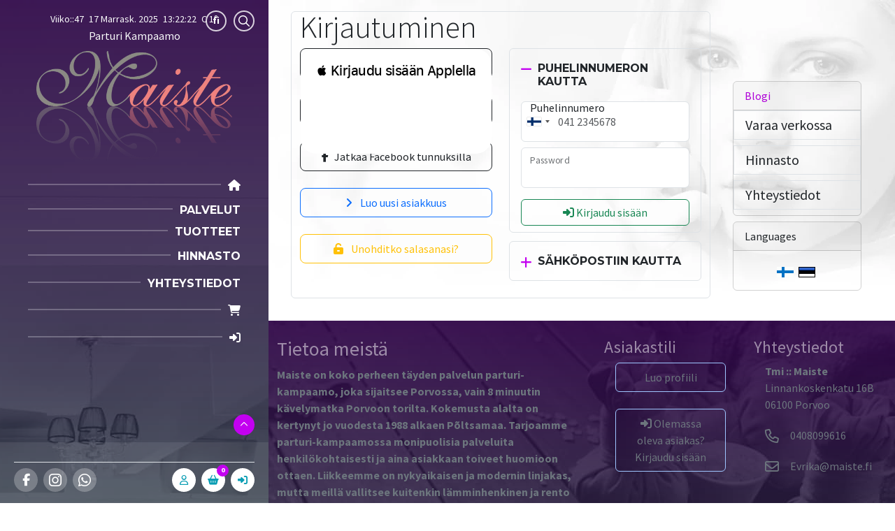

--- FILE ---
content_type: text/html; charset=UTF-8
request_url: https://www.maiste.fi/login.php?ceid=b9d6e1becc8b3738847cc5c52e0c5e4d
body_size: 11635
content:
<!DOCTYPE html>
<html lang="fi">
<head>
<!-- Google Tag Manager -->
<script>(function(w,d,s,l,i){w[l]=w[l]||[];w[l].push({'gtm.start':
new Date().getTime(),event:'gtm.js'});var f=d.getElementsByTagName(s)[0],
j=d.createElement(s),dl=l!='dataLayer'?'&l='+l:'';j.async=true;j.src=
'https://www.googletagmanager.com/gtm.js?id='+i+dl;f.parentNode.insertBefore(j,f);
})(window,document,'script','dataLayer','GTM-MS952NH');</script>
<!-- End Google Tag Manager -->
<!-- Google tag (gtag.js) -->
<script async src="https://www.googletagmanager.com/gtag/js?id=G-MM255W135J"></script>
<script>
  window.dataLayer = window.dataLayer || [];
  function gtag(){dataLayer.push(arguments);}
  gtag('js', new Date());

  gtag('config', 'G-MM255W135J');
</script>
<title>Kampaamo Parturi Porvoo Maiste</title>
<meta charset="utf-8" />
<meta http-equiv="X-UA-Compatible" content="IE=edge" />
<meta name="viewport" content="width=device-width, initial-scale=1, shrink-to-fit=no" />
<meta name="msapplication-TileColor" content="#ffffff" />
<meta name="msapplication-TileImage" content="ext/favicons/ms-icon-144x144.png" />
<meta name="google-site-verification" content="qUZK-sA45kNLNlO6fskldtN-_0iNg6wbFarkz50LC-A" />
<meta name="google-signin-client_id" content="873084772794-ti88a5jb8pa2ft06ei0ca4mvrk498212.apps.googleusercontent.com" />
<meta name="facebook-domain-verification" content="1g51juah17vnyuyl8x8u8bkwvf4mit" />
<meta name="theme-color" content="#ffffff" />
<meta name="author" content="Maiste" />
<meta name="msapplication-TileImage" content="https://www.maiste.fi/images/kampaamo-parturi-maiste.png" />
<meta name="description" content="Login : Kampaamo Parturi Porvoo Maiste" />
<meta name="keywords" content="Login" />
<base href="https://www.maiste.fi/">
<link rel="apple-touch-icon" sizes="57x57" href="ext/favicons/apple-icon-57x57.png" />
<link rel="apple-touch-icon" sizes="60x60" href="ext/favicons/apple-icon-60x60.png" />
<link rel="apple-touch-icon" sizes="72x72" href="ext/favicons/apple-icon-72x72.png" />
<link rel="apple-touch-icon" sizes="76x76" href="ext/favicons/apple-icon-76x76.png" />
<link rel="apple-touch-icon" sizes="114x114" href="ext/favicons/apple-icon-114x114.png" />
<link rel="apple-touch-icon" sizes="120x120" href="ext/favicons/apple-icon-120x120.png" />
<link rel="apple-touch-icon" sizes="144x144" href="ext/favicons/apple-icon-144x144.png" />
<link rel="apple-touch-icon" sizes="152x152" href="ext/favicons/apple-icon-152x152.png" />
<link rel="apple-touch-icon" sizes="180x180" href="ext/favicons/apple-icon-180x180.png" />
<link rel="icon" type="image/png" sizes="192x192"  href="ext/favicons/android-icon-192x192.png" />
<link rel="icon" type="image/png" sizes="32x32" href="ext/favicons/favicon-32x32.png" />
<link rel="icon" type="image/png" sizes="96x96" href="ext/favicons/favicon-96x96.png" />
<link rel="icon" type="image/png" sizes="16x16" href="ext/favicons/favicon-16x16.png" />
<meta property="og:url" content="https://www.maiste.fi/">
<meta property="og:site_name" content="Parturi-kampaamo Maiste">
<meta property="og:locale" content="fi">
<meta property="og:type" content="article">
<meta property="article:author" content="Kampaamo">
<meta property="article:publisher" content="Parturi">
<meta property="og:title" content="Parturi-kampaamo Porvoossa | Maiste - Paras valinta kauniille hiuksille.">
<meta property="og:description" content="Tervetuloa meidän kampaamoomme! Olemme ylpeitä siitä, että sijaitsemme vain 5 minuutin kävelymatkan päässä Porvoon ydinkeskustasta. Tarjoamme täyden palvelun ja luomme upeita tyylejä hyvän tunnelman ympäröimänä. Varaa aika ja anna meidän tuoda esiin paras puolesi!">
<meta property="og:image" content="https://www.maiste.fi/images/Parturi-Kampaamo.jpg">
<meta property="og:image:secure_url" content="https://www.maiste.fi/images/Parturi-Kampaamo.jpg">
<meta property="og:image:width" content="120">
<meta property="og:image:height" content="160">
<meta property="fb:pages" content="">
<meta property="fb:admins" content="">
<meta property="fb:app_id" content="">
<meta name="twitter:card" content="summary">
<meta name="twitter:site" content="">
<meta name="twitter:creator" content="">
<meta name="twitter:title" content="Parturi-kampaamo Porvoossa | Maiste - Paras valinta kauniille hiuksille.">
<meta name="twitter:description" content="Tervetuloa meidän kampaamoomme! Olemme ylpeitä siitä, että sijaitsemme vain 5 minuutin kävelymatkan päässä Porvoon ydinkeskustasta. Tarjoamme täyden palvelun ja luomme upeita tyylejä hyvän tunnelman ympäröimänä. Varaa aika ja anna meidän tuoda esiin paras puolesi!">
<meta name="twitter:image" content="https://www.maiste.fi/images/Parturi-Kampaamo.jpg">





<link rel='shortlink' href='https://maiste.fi/' />
<link rel="alternate" type="application/json+oembed" href="https://maiste.fi/oembed/embed?url=https%3A%2F%2Fmaiste.fi%2F" />
<link rel="alternate" type="text/xml+oembed" href="https://maiste.fi/wp-json/oembed/embed?url=https%3A%2F%2Fmaiste.fi%2F&#038;format=xml" />
<link rel="stylesheet" href="https://site-assets.fontawesome.com/releases/v6.6.0/css/all.css" />
<link rel="stylesheet" href="https://cdn.jsdelivr.net/npm/bootstrap@5.3.3/dist/css/bootstrap.min.css" />
<link rel="stylesheet" href="https://cdnjs.cloudflare.com/ajax/libs/bootstrap-datepicker/1.10.0/css/bootstrap-datepicker.standalone.min.css" />
<link rel="stylesheet" href="https://cdnjs.cloudflare.com/ajax/libs/intl-tel-input/18.3.4/css/intlTelInput.css" />
<!-- stylesheets hooked -->
<style>* {min-height: 0.01px;}.form-control-feedback { position: absolute; width: auto; top: 7px; right: 45px; margin-top: 0; }.display-4 {font-size: 2.75rem;font-weight: 300;line-height: 1.0;}@media (max-width: 575.98px) {.display-1 {font-size: 3rem;font-weight: 300;line-height: 1.0;}.display-2 {font-size: 2.75rem;font-weight: 300;line-height: 1.0;}.display-3 {font-size: 2.25rem;font-weight: 300;line-height: 1.0;}.display-4 {font-size: 1.75rem;font-weight: 300;line-height: 1.0;}h4 {font-size: 1rem;}}</style>
<link href="templates/override/static/user.css" rel="stylesheet">
<link rel="alternate" hreflang="fi" href="https://www.maiste.fi/login.php" />
<link rel="alternate" hreflang="x-default" href="https://www.maiste.fi/login.php" />
<link rel="alternate" hreflang="et" href="https://www.maiste.fi/login.php/et" />

<meta name="robots" content="noindex,follow" />
<link rel="canonical" href="https://www.maiste.fi/login.php" />
</head>
<body>
<!-- Google Tag Manager (noscript) -->
<noscript><iframe src="https://www.googletagmanager.com/ns.html?id=GTM-MS952NH"
height="0" width="0" style="display:none;visibility:hidden"></iframe></noscript>
<!-- End Google Tag Manager (noscript) -->
<div id="wrapper">
<main class="p-0 p-sm-3 bgs">
<div class="container">
<header id="header" class="header--has-languages header--has-search header--has-cta header--has-contact header--has-social-links header--has-collision-detection header--has-expanded-panel">
<div class="header-bge">
<div class="header__content">
<div class="header-languages">
<ul role="list" class="header-languages__list">
<li role="listitem" class="header-languages__item header-languages__item--active">
<a href="https://www.maiste.fi/login.php/et" class="header-languages__item-link" aria-label="et">et</a>
</li>
</ul>
<button type="button" class="header-languages__toggle">
<span class="header-languages__toggle-icon" aria-hidden="true"></span>
<span class="header-languages__toggle-label">fi</span>
</button>
</div>
<div class="pricing-header p-3 pb-md-4 mx-auto text-center text-light">
<div class="header-date">
<span class="me-1">Viiko::47</span>
<span>
 17 Marrask. 2025</span>
<span class="clock px-1"></span>
<span>
C 1°</span>
</div>
<h1 class="display-5 fw-normal fs-6 py-1">Parturi Kampaamo</h1>
<a class="header-logo__link" href="https://www.maiste.fi/index.php" aria-label="Parturi Kampaamo"><img alt="Kampaamo Parturi Porvoo Maiste" width="280" src="images/parturi-kampaamo-maiste.webp" border="0" class="img-fluid" title="Kampaamo Parturi Porvoo Maiste" /></a></div>
<nav class="header-menu" aria-label="Header menu">
<ul role="list" class="header-menu__list">
<li role="listitem" class="header-menu__item pb-1 ">
<span class="header-menu__item-link-wrapper">
<a href="https://www.maiste.fi/index.php" class="header-menu__item-link" aria-label="Home"><i class="fas fa-home"></i></a>
</span>
</li>
<li class="header-menu__item ">
<span class="header-menu__item-link-wrapper">
<a href="https://www.maiste.fi/palvelut-c-1.html" class="header-menu__item-link">

Palvelut</a>
</span>
</li>
<li class="header-menu__item ">
<span class="header-menu__item-link-wrapper">
<a href="https://www.maiste.fi/tuotteet-c-5.html" class="header-menu__item-link">

Tuotteet</a>
</span>
</li>
<li role="listitem" class="header-menu__item py-1 ">
<span class="header-menu__item-link-wrapper">
<a href="https://www.maiste.fi/hinnasto-pi-1.html" class="header-menu__item-link" aria-label="Hinnasto">Hinnasto</a>
</span>
</li>
<li role="listitem" class="header-menu__item py-1 ">
<span class="header-menu__item-link-wrapper">
<a href="https://www.maiste.fi/yhteystiedot-pi-2.html" class="header-menu__item-link" aria-label="Yhteystiedot">Yhteystiedot</a>
</span>
</li>
<li role="listitem" class="header-menu__item py-1 ">
<span class="header-menu__item-link-wrapper">
<a href="https://www.maiste.fi/shopping_cart.php" class="header-menu__item-link" aria-label="Cart"><i class="fas fa-shopping-cart"></i></a>
</span>
</li>
<li role="listitem" class="header-menu__item pt-1 ">
<span class="header-menu__item-link-wrapper">
<a href="https://www.maiste.fi/login.php" class="header-menu__item-link" aria-label="Login"><i class="fas fa-sign-in-alt"></i></a>
</span>
</li>
</ul>
</nav>
<div class="header-search">
<div class="header-search__form">
<form name="advanced_search" action="https://www.maiste.fi/advanced_search.php" method="get" onsubmit="return check_form(this);"><input name="otsi" type="hidden" value="1" class="form-control" /><div class="input-group mb-3">
<input name="q" type="search" id="inputKeywords" placeholder="Search" required aria-required="true" class="form-control" /><button class="btn btn-outline-secondary" type="submit" id="button-addon2"><i class="fa-regular fa-magnifying-glass"></i></button>
</div>
</form>
</div>
<button type="button" class="header-search__toggle" title="Search">
<span class="header-search__toggle-icon" aria-hidden="true"></span>
</button>
</div>
<div class="header-panel">
<div class="header-panel__inner">
<div class="header-panel__top">
<div class="header-panel__top-inner">
<address>
<div class="header-cta">
<button type="button" class="header-cta__button" data-bs-toggle="modal" data-bs-target="#pood">
Varaa aika<i class="fa-thin fa-calendar-lines-pen ms-2"></i>
</button>
</div>
<div class="header-contact mb-0">
<div class="row g-5 py-4">
<div class="col-md-6">
<div class="d-flex w-100 align-items-center justify-content-between">
<a href="tel:+358408099616"><i class="fa-regular fa-phone fa-lg me-3" aria-label="0408099616"></i>0408099616</a>
</div>
</div>
<div class="col-md-6">
<div class="d-flex w-100 align-items-center justify-content-between">
<a href="#" class="cryptedmail" aria-label = "Evrika" data-name="Evrika" data-domain="Maiste" data-tld="fi" onclick="window.location.href = 'mailto:' + this.dataset.name + '@' + this.dataset.domain + '.' + this.dataset.tld+'?subject=%20&body=%20'; return false;"><i class="fa-regular fa-envelope fa-lg me-3"></i></a>
</div>
</div>
</div>
<div class="row g-5 pt-1">
<div class="col-md-6">
<div class="col d-flex align-items-center">
<div class="me-3">
<i class="fa-regular fa-location-dot fa-lg"></i>
</div>
<div>
<p><a href="https://maps.google.com/maps?q=Parturi+Kampaamo+Maiste" target="_blank" rel="noopener"  aria-label="06100 Porvoo">
<strong>Tmi :: Maiste</strong><br>Linnankoskenkatu 16B<br>06100 Porvoo</a></p>
</div>
</div>
</div>
<div class="col-md-6">
<div class="d-flex w-100 align-items-center justify-content-between">
<i class="fa-regular fa-clock fa-lg me-3"></i>
<dl>
<dt>Ti - Pe</dt>
<dd>09:00 - 18:00</dd>
<dt>La</dt>
<dd>09:00 - 14:00</dd>
<dt>Su - Ma</dt>
<dd>Suljettu</dd>
</dl>
</div>
</div>
</div>
</div>
</address>
</div>
</div>
<div class="header-panel__bottom mb-0">
<div class="header-panel__bottom-inner">
<footer class="d-flex flex-wrap justify-content-between align-items-center border-top py-2 my-2 ">
<ul role="list" class="nav justify-content-start list-unstyled d-flex">
<li role="listitem">
<a class="header-social__item-link" href="https://www.facebook.com/kampaamoparturi.maiste" target="_blank" title="Facebook" aria-label="Facebook">
<i class="fa-brands fa-facebook-f fa-lg"></i>
</a>
</li>
<li role="listitem" class="mx-2">
<a class="header-social__item-link" href="https://www.instagram.com/evrika.maiste" target="_blank" title="Instagram" aria-label="Instagram">
<i class="fa-brands fa-instagram fa-xl"></i>
</a>
</li>
<li role="listitem">
<a class="header-social__item-link" href="https://wa.me/+358408099616?text=Parturi-Kampmo%20Maiste" target="_blank" title="Whatsapp" aria-label="Whatsapp">
<i class="fa-brands fa-whatsapp fa-xl"></i>
</a>
</li>
</ul>
<div class="d-flex align-items-end">
<a href="https://www.maiste.fi/account.php" class="header-cart__button" aria-label="A">
<i class="far fa-user"></i>
</a>
<a href="https://www.maiste.fi/shopping_cart.php" class="header-cart__button mx-2" aria-label="C">
<i class="fas fa-shopping-basket"></i>
<span class="header-cart__button-info cart-quantity">
0</span>
</a>
<a href="https://www.maiste.fi/login.php" class="header-cart__button" aria-label="In">
<i class="fas fa-sign-in-alt"></i>
</a>
</div>
</footer>
</div>
</div>
</div>
<button type="button" class="header-panel__toggle">
<span class="header-panel__toggle-icon" aria-hidden="true"></span>
</button>
</div>
<button type="button" class="header-mobile-toggle" aria-label="mobla">
<span id="mobla" class="header-mobile-toggle__icon" aria-hidden="true"></span>
</button>
</div>
</div>
</header>
<div class="row">
<div class="col border rounded mb-3 mx-0 mx-md-3">
<div class="row g-5 justify-content-center">
<div class="col-11 col-sm-12 col-xxl-10">
<div class="row">
<div id="status" class="alert alert-warning" style="display: none;" role="alert">
</div>
<div class="col-sm-12 cm-login-title">
  <h1 class="display-4">Kirjautuminen</h1>
</div>

    
<div class="col-sm-6 cm-create-account-link">
<div class="d-grid gap-1 pb-4">
<meta name="appleid-signin-client-id" content="mina.siin.klient">
<meta name="appleid-signin-scope" content="name email">
<meta name="appleid-signin-redirect-uri" content="https://www.maiste.fi/login.php">
<meta name="appleid-signin-use-popup" content="true">
<div class="browser-only">
<button id="appleid-signin" data-color="white" data-border="false" data-type="sign in" class="btn btn-outline-dark btn-lg m-0 p-0" style="  display: inline-flex; box-sizing: border-box; width: 100%; height: 100%; min-width: 200px; min-height: 32px; max-height: 44px;">
</button>
</div>
</div>
<div class="d-grid gap-1 pb-4">
<button id="googleBtn" class="btn btn-outline-dark btn-lg fs-6" type="button"><i class="fa-brands fa-google me-2 mt-1"></i>Jatkaa Google tunnuksilla</button>
</div>
<div class="d-grid gap-1 pb-4">
<button type="button" class="btn btn-outline-dark btn-lg fs-6" onclick="FBLogin();"><i class="fa-brands fa-facebook-f me-2 mt-1"></i>Jatkaa Facebook tunnuksilla</button>
</div>
<div class="d-grid gap-1 pb-4">
<a class="btn btn-outline-primary  btn-lg fs-6" href="https://www.maiste.fi/create_account.php" id="btn1"> <span class="fas fa-angle-right me-2" aria-hidden="true"></span> Luo uusi asiakkuus</a></div>
<div class="d-grid gap-1 pb-1">
<a class="btn btn-outline-warning  btn-lg fs-6" href="https://www.maiste.fi/password_forgotten.php" id="btn2"> <span class="fas fa-unlock-alt me-2" aria-hidden="true"></span> Unohditko salasanasi?</a></div>
</div>
<script src="https://cdnjs.cloudflare.com/ajax/libs/jquery/3.6.0/jquery.min.js"></script>
<script src="https://cdnjs.cloudflare.com/ajax/libs/jsrsasign/10.4.0/jsrsasign-all-min.js"></script>
<script type="text/javascript" src="https://appleid.cdn-apple.com/appleauth/static/jsapi/appleid/1/fi_FI/appleid.auth.js"></script>
<script async defer crossorigin="anonymous" src="https://connect.facebook.net/fi_FI/sdk.js"></script>
<script src="https://apis.google.com/js/api:client.js"></script>
<script>
     function appleLoginCallback(response) {
            console.log("Apple Login Callback");

            let firstName;
            let lastName;
            let idToken;
            if (response.detail) {
                // browser-only
                if (response.detail.authorization) {
                            idToken = response.detail.authorization.id_token;
                }


                // Only shows once Apple only returns
                // the user object the first time
                // the user authorizes the app.
                // Persist this information from your app;
                // subsequent authorization requests won’t contain the
                // user object.
                if (response.detail.user && response.detail.user.name) {
                            firstName = response.detail.user.name.firstName;
                            lastName = response.detail.user.name.lastName;
                }
            } else {
                // native-only
                idToken = response.idToken;
                firstName = response.firstName;
                lastName = response.lastName;
            }

            if (idToken) {
                const { payloadObj } = KJUR.jws.JWS.parse(idToken);
                if (payloadObj) {
                            const { email, sub } = payloadObj;

                            const payload = {
                                email: email,
                                first_name: firstName,
                                last_name: lastName,
                                provider_type: "apple",
                                provider_token: idToken,
                                provider_uid: sub,
                            }

//alert(JSON.stringify(payload));
     var idLeht = $('#leht').val();

       $.ajax({
            type: "POST",
            dataType: 'json',
            data: payload,
            url: 'user_sotsial.php',
            success: function(msg) { // alert(JSON.stringify(msg.yes + " apple"));
             if(msg.error== 1){
           //  $('#status').css("display","block");
                alert('Something Went Wrong f!');
              } else {
             if((window.location.pathname == "/login.php") || (window.location.pathname == "/login.php/et")){
                  location.href= idLeht;
                  }
              }
          }
      });
    }
            } else {
                console.log("User cancelled login or did not fully authorize.");
            }
        }

        document.addEventListener("AppleIDSignInOnSuccess", appleLoginCallback);
        document.addEventListener("AppleIDSignInOnFailure", appleLoginCallback);













  var googleUser = {};
  var startApp = function() {
    gapi.load('auth2', function(){
      // Retrieve the singleton for the GoogleAuth library and set up the client.
      auth2 =  gapi.auth2.init();
      attachSignin(document.getElementById('googleBtn'));
    });
  };

  function attachSignin(element) {
    console.log(element.id);
    auth2.attachClickHandler(element, {},
        function(googleUser) {
//          document.getElementById('name').innerText = "Signed in: " +
//              googleUser.getBasicProfile().getName();

  var profile = googleUser.getBasicProfile();//alert(JSON.stringify(profile));
var payload = {
                 email: profile.getEmail(),
                 first_name: profile.getGivenName(),
                 last_name: profile.getFamilyName(),
                 name: profile.getName(),
                 provider_type: "google",
                 provider_uid: profile.getId(),
                 picture: profile.getImageUrl()
             };
//alert(JSON.stringify(payload));
     var idLeht = $('#leht').val();
      $.ajax({
            type: "POST",
            dataType: 'json',
            data: payload,
            url: 'user_sotsial.php',
            success: function(msg) { // alert(JSON.stringify(msg.yes + " google"));
             if(msg.error== 1){
          //   $('#status').css("display","block");
                alert('Something Went Wrong f!');
              } else {
             if((window.location.pathname == "/login.php") || (window.location.pathname == "/login.php/et")){
                  location.href= idLeht;
                  }
              }
            }
      });
        }, function(error) {
          alert(JSON.stringify(error, undefined, 2));
    });
  }

startApp();

    function facebookLoginCallback(response) {
     console.log("Facebook Login Callback");

     let accessToken;
     if (response.status === "connected") {
         // browser-only
         accessToken = response.authResponse.accessToken;
     } else if (response.type === "facebook") {
         // native-only
         accessToken = response.accessToken;
     }

     if (accessToken) {
         FB.api("/me", "get", { fields: "id, email, first_name, last_name", access_token: accessToken }, function(response) {
             const { id, email, first_name, last_name, name } = response;

             const payload = {
                 email,
                 name,
                 first_name,
                 last_name,
                 provider_type: "facebook",
                 provider_token: accessToken,
                 provider_uid: id,
                 picture: "http://graph.facebook.com/" + id + "/picture?type=large",
             }
      var idLeht = $('#leht').val();
       $.ajax({
            type: "POST",
            dataType: 'json',
            data: payload,
            url: 'user_sotsial.php',
            success: function(msg) {  // alert(JSON.stringify(msg.yes + " facebook"));
             if(msg.error== 1){
           //  $('#status').css("display","block");
                alert('Something Went Wrong f!');
              } else {
             if((window.location.pathname == "/login.php") || (window.location.pathname == "/login.php/et")){
                  location.href= idLeht;
                  }
              }
          }
      });
  });
     } else {
         console.log("User cancelled login or did not fully authorize.");
     }
    }

    function FBLogin() {
     FB.login(function(response) {
         facebookLoginCallback(response);
     }, {
         scope: "email, public_profile",
     });
    }

    window.fbAsyncInit = function() {
     FB.init({
                appId           : "2018607828442169",
                autoLogAppEvents : true,
                xfbml            : true,
                version          : "v18.0"
     });
    };

</script>

<div class="col-sm-6 cm-login-form ">
<ul class="c-accordion">
<li class="border rounded m-active">
<h3 class="accordion-title">Puhelinnumeron kautta</h3>
<div class="accordion-content">
<form name="login" action="https://www.maiste.fi/login.php?action=processi" method="post"><input name="formid" type="hidden" value="417713c4efbf74a59fd653d6a307b5d1753a5145e2fd687402759320c1471297" class="form-control" />
<div class="col mb-2">
<div class="form-floating">
<label for="inputTelephone" class="form-label" style="margin-top: -20px;">Puhelinnumero<small class="text-muted ms-2" id="placnr"></small></label>
<div class="d-grid gap-1 ">
<input name="telephone" id="inputTelephone" type="tel" autocomplete="tel" placeholder="" data-intl-tel-input-id="0" class="form-control rounded-2 py-3 d-block w-100" required aria-required="true" /></div>
</div>
</div>
<div class="form-group row">
<div class="col-12">
<div class="form-floating">
<input name="password" type="password" id="inputPassword" autocapitalize="none" placeholder="" autocomplete="new-password" required aria-required="true" class="form-control" /><label for="inputPassword">Password</label>
</div> 
</div>
</div>
<div class="d-grid gap-1 pb-2 mt-3">
<button class="btn btn-outline-success" type="submit"> <span class="fas fa-sign-in-alt" aria-hidden="true"></span> Kirjaudu sisään</button></div>
</form>
</div>
</li>
<li class="border rounded">
<h3 class="accordion-title">Sähköpostiin kautta</h3>
<div class="accordion-content">
<form name="login" action="https://www.maiste.fi/login.php?action=process" method="post"><input name="formid" type="hidden" value="417713c4efbf74a59fd653d6a307b5d1753a5145e2fd687402759320c1471297" class="form-control" /><div class="form-group row">
<div class="col-12">
<div class="form-floating">
<input name="email_address" type="email" id="inputEmail" autocomplete="username email" placeholder="" required aria-required="true" class="form-control" /><label for="inputEmail">Sähköpostiosoitteesi</label>
</div> 
</div>
</div>
<p class="mb-2"></p><div class="form-group row">
<div class="col-12">
<div class="form-floating">
<input name="password" type="password" id="inputPassword" autocapitalize="none" placeholder="" autocomplete="new-password" required aria-required="true" class="form-control" /><label for="inputPassword">Password</label>
</div> 
</div>
</div>
<div class="d-grid gap-1 pb-2 mt-3">
<button class="btn btn-outline-success" type="submit"> <span class="fas fa-sign-in-alt" aria-hidden="true"></span> Kirjaudu sisään</button></div>
</form>
</div>
</li>
</ul>
</div>
</div>
</div>
</div>
</div>
<div id="columnRight" class="col-md-3 order-6 mb-3 me-3 px-3">
<div class="card mb-2 bm-best-sellers bg-transparent">
<div class="card-header"><a href="https://www.maiste.fi/info.php">Blogi</a></div>
<div class="list-group list-group-flush">
<h3 class="card-title text-body-secondary fs-5"><a class="list-group-item list-group-item-action bg-transparent" href="https://www.maiste.fi/varaaverkossa-pi-3.html">Varaa verkossa</a></h3>
<h3 class="card-title text-body-secondary fs-5"><a class="list-group-item list-group-item-action bg-transparent" href="https://www.maiste.fi/hinnasto-pi-1.html">Hinnasto</a></h3>
<h3 class="card-title text-body-secondary fs-5"><a class="list-group-item list-group-item-action bg-transparent" href="https://www.maiste.fi/yhteystiedot-pi-2.html">Yhteystiedot</a></h3>
</div>
</div>

<div class="card mb-2 bm-languages bg-transparent">
  <div class="card-header">
    Languages  </div>
  <div class="card-body text-center">
    <a class="me-1" href="https://www.maiste.fi/login.php"><img src="includes/languages/finland/images/fi.gif" alt="Finland" title="Finland" width="24" height="15" class="" /></a>
    <a class="me-1" href="https://www.maiste.fi/login.php/et"><img src="includes/languages/estonian/images/et.gif" alt="Estonian" title="Estonian" width="24" height="15" class="" /></a>
  </div>
</div>
</div>
</div>
<div id="columnLeft" class="col">
</div>
</div>
</main>


<footer class="footer-bg-img text-white-50">
<div class="footer-bg pt-4">
<div class="container">
<div class="row">
<div class="col-12 col-md-6 cm-footer-contact-us">
<h3>Tietoa meistä</h3>
<p><strong class="text-secondary">Maiste on koko perheen täyden palvelun parturi-kampaamo, joka sijaitsee Porvossa, vain 8 minuutin kävelymatka Porvoon torilta. Kokemusta alalta on kertynyt jo vuodesta 1988 alkaen Põltsamaa.
Tarjoamme parturi-kampaamossa monipuolisia palveluita henkilökohtaisesti ja aina asiakkaan toiveet huomioon ottaen. Liikkeemme on nykyaikaisen ja modernin linjakas, mutta meillä vallitsee kuitenkin lämminhenkinen ja rento ilmapiiri.
Ajanvarauksemme toimii netissä 24/7, mutta meille voit tulla myös ilman ajanvarausta. Tervetuloa! </strong></p>
</div>
<div class="col-12 col-md-6">
<div class="row ms-2">
<div class="col-sm-6 col-md-6 cm-footer-account">
  <h4>Asiakastili</h4>
  <nav class="nav nav-pills flex-column d-grid gap-3 mx-3">

    <a class="nav-link btn btn-outline-light text-secondary border border-primary-subtle" role="button" href="https://www.maiste.fi/create_account.php">Luo profiili</a>
    <a class="nav-link mt-2 btn btn-outline-light text-secondary border border-primary-subtle" role="button" href="https://www.maiste.fi/login.php"><i class="fas fa-sign-in-alt"></i> Olemassa oleva asiakas? Kirjaudu sisään</a>

  </nav>
</div>


<div class="col-sm-6 col-md-6 cm-footer-contact-us">
<h4>Yhteystiedot</h4>
<address class="d-grid gap-1 ms-3">
<p><a class="text-secondary" href="https://maps.google.com/maps?q=Parturi+Kampaamo+Maiste" target="_blank" rel="noopener">
<strong>Tmi :: Maiste</strong><br>Linnankoskenkatu 16B<br>06100 Porvoo</a>
</p>
<p>
<a class="text-secondary" href="tel:+358408099616"><i class="fa-regular fa-phone fa-lg me-3"></i>0408099616</a>
</p>
<p>
<a href="#" class="cryptedmail text-secondary" aria-label = "Evrika" data-name="Evrika" data-domain="maiste" data-tld="fi" onclick="window.location.href = 'mailto:' + this.dataset.name + '@' + this.dataset.domain + '.' + this.dataset.tld+'?subject=%20&body=%20'; return false;"><i class="fa-regular fa-envelope fa-lg me-3"></i></a>
</p>
</address>
</div>

</div>
</div>
</div>
<div class="d-flex justify-content-between pt-2 mt-2 border-top">
<p> &copy; 2010 - 2025 <a class="text-light ms-2" href="https://www.maiste.fi/index.php"> Evrika Maiste</a></p><ul class="list-unstyled d-flex">
<li><i class="fas fa-cash-register fa-lg me-2"></i></li><li><i class="fab fa-cc-visa fa-lg me-2"></i></li><li><i class="fab fa-cc-mastercard fa-lg me-2"></i></li><li><i class="fab fa-apple-pay fa-lg me-2"></i></li><li><i class="fab fa-bitcoin fa-lg me-2"></i></li><li><i class="fab fa-ethereum fa-lg me-2"></i></li><li><i class="fa-solid fa-litecoin-sign fa-lg me-2"></i></li><li><i class="fab fa-cc-paypal fa-lg me-2"></i></li></ul>
</div>
</div>
</div>
</footer>
</div>
<div class="pood modal fade" id="pood" tabindex="-1" aria-labelledby="poodTitle" aria-hidden="true">
<div class="modal-dialog modal-lg modal-dialog-centered modal-dialog-scrollable">
<div class="modal-content">
<div class="modal-header">
<h1 class="modal-title" id="poodTitle">Palvelut</h1>
<button type="button" class="btn-close" data-bs-dismiss="modal" aria-label="Close"></button>
</div>
<div class="modal-body">
<section id="varau">
<div class="container-fluid">
<div class="row justify-content-center">
<div class="col-lg-10">
<div class="sortable" data-options='{"layoutMode":"packery"}'>
<div class="row row-cols-3 menu justify-content-center mb-3 mx-0 mx-sm-4 g-5">
<div class="col text-center">
<div class="pilt" data-cat="2" data-filter="1_2" data-pid="" >
<img alt="Kampaamo" class="pilt rounded-circle img-thumbnail 1_2 border border-2 border-primary-subtle img-fluid" src="images/categories/Naistele.webp" border="0" width="100" height="100" title="Kampaamo" />
<h5 role="button" class="pilt text-uppercase 1_2 mt-1 border border-2 border-primary-subtle" data-cat="2" data-filter="1_2" data-pid="">Kampaamo</h5>
</div>
</div>
<div class="col text-center">
<div class="pilt" data-cat="3" data-filter="1_3" data-pid="" >
<img alt="Parturi" class="pilt rounded-circle img-thumbnail 1_3  img-fluid" src="images/categories/Meestele.webp" border="0" width="100" height="100" title="Parturi" />
<h5 role="button" class="pilt text-uppercase 1_3 mt-1 " data-cat="3" data-filter="1_3" data-pid="">Parturi</h5>
</div>
</div>
<div class="col text-center">
<div class="pilt" data-cat="4" data-filter="1_4" data-pid="" >
<img alt="Lapsille" class="pilt rounded-circle img-thumbnail 1_4  img-fluid" src="images/categories/Lastele.webp" border="0" width="100" height="100" title="Lapsille" />
<h5 role="button" class="pilt text-uppercase 1_4 mt-1 " data-cat="4" data-filter="1_4" data-pid="">Lapsille</h5>
</div>
</div>
</div>
<div class="row justify-content-center">
<div class="loader_product"></div>
</div>
<div id="pageContent" class="ooo">
</div>
</div>
</div>
</div>
</div>
</section>
</div>
<div class="modal-footer justify-content-between text-theme">
<button type="button" class="d-sm-block btn btn-outline-secondary d-none" data-bs-dismiss="modal">Sulje</button>
<button type="button" class="d-sm-block btn btn-outline-secondary d-none" data-bs-dismiss="modal">Sulje</button></div>
</div>
</div>
</div>
<div class="modal fade" id="kustutaModal" tabindex="-1" aria-labelledby="kustutaModalLabel" aria-hidden="true">
<div class="modal-dialog" role="document">
<div id="cal">
</div>
</div>
</div>
<input name="vara_kokku" type="hidden" id="vara-kokku" class="form-control" />
<input name="vara" type="hidden" id="vara-total" class="form-control" />
<input name="vara-name" type="hidden" id="vara-name" class="form-control" />
<input name="index" type="hidden" value="https://www.maiste.fi/index.php" class="index" />
<input name="max_tooaeg" type="hidden" value="28" class="max_tooaeg" />
<input name="tooaeg_liiga_pikk" type="hidden" value="tunnin työpäivä on liian pitkä" class="tooaeg_liiga_pikk" />
<input name="max_tooaeg" type="hidden" class="max_tooaeg" />
<input name="cur_category_id" type="hidden" value="2" class="cur_category_id" />
<input name="keele_id" type="hidden" value="1" class="keele_id" />
<input name="keele_name" type="hidden" value="finland" class="keele_name" />

<input type="hidden" id="leht" name="leht" value="https://www.maiste.fi/index.php">
<script type="text/javascript" src="https://cdnjs.cloudflare.com/ajax/libs/jquery/3.7.1/jquery.min.js"></script>
<script type="text/javascript" src="https://cdn.jsdelivr.net/npm/@popperjs/core@2.11.8/dist/umd/popper.min.js"></script>
<script type="text/javascript" src="https://cdn.jsdelivr.net/npm/bootstrap@5.3.3/dist/js/bootstrap.min.js"></script>
<script type="text/javascript" src="https://cdnjs.cloudflare.com/ajax/libs/masonry/4.2.2/masonry.pkgd.min.js"></script>
<div class="footer-bg d-none">
<script type="text/javascript" src="https://cdnjs.cloudflare.com/ajax/libs/bootstrap-datepicker/1.10.0/js/bootstrap-datepicker.min.js"></script>
<script type="text/javascript">
  $(document).ready(function(){
    $.fn.datepicker.dates.en.titleFormat="MM";
    var date_input=$("#dob");
    date_input.datepicker({
      format: "mm/dd",
      autoclose: true,
      startView: 1,
      maxViewMode: "months"
    })
  });
          </script>
<script type="text/javascript" src="https://cdnjs.cloudflare.com/ajax/libs/intl-tel-input/18.3.4/js/intlTelInput.min.js"></script>">
<script type="text/javascript" src="https://cdnjs.cloudflare.com/ajax/libs/intl-tel-input/18.3.4/js/utils.min.js"></script>
<script type="text/javascript" src="https://cdnjs.cloudflare.com/ajax/libs/jquery.mask/1.14.16/jquery.mask.min.js"></script>
</div>
<script type="text/javascript" src="ext/js/scripts.js"></script>
<script type="text/javascript" src="ext/js/statistika.js"></script>
<!-- filterlist hooked -->
<script>
var filter = $('.filter-list');
$('div.alert-filters > ul.nav').append($('<ul>').attr('class','nav ml-auto').append($('<li>').append(filter)));
</script>
<script type="text/javascript">

     var input = document.querySelector("#inputTelephone"),
        initialCountry = $("input[name*='initialCountry']").val();


    window.addEventListener("load", function () {


      errorMsg = document.querySelector("#error-msg");

    function getIp(callback) {
     fetch('https://ipinfo.io', { headers: { 'Accept': 'application/json' }})
       .then((resp) => resp.json())
       .catch(() => {
         return {
           country: '',
         };
       })
       .then((resp) => callback(resp.country));
    }

  var iti = window.intlTelInput(input, {
                // allowDropdown: false,
                // dropdownContainer: document.body,
                // excludeCountries: ["us"],
                hiddenInput: "telephone_full",
               // nationalMode: false,
                formatOnDisplay: true,
              //  separateDialCode: true,
               // autoHideDialCode: true,
              //  autoPlaceholder: "aggressive" ,
                initialCountry: initialCountry,
                placeholderNumberType: "MOBILE",

                preferredCountries: ["fi","ax","ee","se","lt","lv","pl", "ru", "ua", "by"],
                onlyCountries: ["fi","ax","ee","se","lt","lv","pl", "ru", "ua", "by", "no", "al", "ad", "at", "be", "ba", "bg", "hr", "cz", "dk", "fo", "fr", "de", "gi", "gr", "va", "hu", "is", "ie", "it", "li", "lu", "mk", "mt", "md", "mc", "me", "nl", "pt", "ro", "sm", "rs", "sk", "si", "es", "ch", "gb"],
             //   geoIpLookup: getIp,
                utilsScript: "https://cdnjs.cloudflare.com/ajax/libs/intl-tel-input/18.3.4/js/utils.js",
            });

$('#inputTelephone').on('focus', function(){
    var $this = $(this),
        // Get active country's phone number format from input placeholder attribute
        activePlaceholder = $this.attr('placeholder'),
        // Convert placeholder as exploitable mask by replacing all 1-9 numbers with 0s
        newMask = activePlaceholder.replace(/[1-9]/g, "0");
        // console.log(activePlaceholder + ' => ' + newMask);

    // Init new mask for focused input
    $this.mask(newMask);
});




  if (iti.isValidNumber()) {
    $(input).addClass('form-control is-valid');
  } else {
  //  $(input).addClass('form-control is-invalid');
    }
//alert($("#inputTelephone").attr('placeholder').replace(/[0-9]/g, 0));

    $("#inputTelephone").on("focus", function(e, countryData) {
      $("#inputTelephone").val('');
      var mask1 = $("#inputTelephone").attr('placeholder').replace(/[0-9]/g, 0);
      $('#inputTelephone').mask(mask1);
    });

          /*
      $("#inputTelephone").on("countrychange",function(event){var selectedCountryData=iti.getSelectedCountryData();newPlaceholder=intlTelInputUtils.getExampleNumber(selectedCountryData.iso2,!0,intlTelInputUtils.numberFormat.INTERNATIONAL),iti.setNumber("");mask=newPlaceholder.replace(/[1-9]/g,"0");$(this).mask(mask)});iti.promise.then(function(){$("#inputTelephone").trigger("countrychange")})
*/

    input.addEventListener('keyup', formatIntlTelInput);
    input.addEventListener('change', formatIntlTelInput);

    function formatIntlTelInput() {
        if (typeof intlTelInputUtils !== 'undefined') { // utils are lazy loaded, so must check
            var currentText = iti.getNumber(intlTelInputUtils.numberFormat.E164);
            if (typeof currentText === 'string') { // sometimes the currentText is an object :)
                iti.setNumber(currentText); // will autoformat because of formatOnDisplay=true
            }
        }
    }



           input.addEventListener('keyup', function () {
                reset();
                if (input.value.trim()) {
                    if (iti.isValidNumber()) {
            $(input).addClass('form-control is-valid');
            $('.varju').prop("disabled", false);
                    } else {
                        $(input).addClass('form-control is-invalid');
                         $('.varju').prop("disabled", true);
                    }
                }
            });
            input.addEventListener('change', reset);
            input.addEventListener('keyup', reset);

          var reset = function () {
            $(input).removeClass('form-control is-invalid');
        };
//alert(iti.getNumber());




        });


      //-----------------------only-phone-number-input code (with +)-------------------------------start-------//
       function isPhoneNumberKey(evt)
       {
           var charCode = (evt.which) ? evt.which : evt.keyCode
           if (charCode != 43 && charCode > 31 && (charCode < 48 || charCode > 57))
               return false;
           return true;
       }

       //-----------------------only-phone-number-input code (with +)-------------------------------end-------//


</script>
<script type="text/javascript">

$(document).ready(function(){
 $("#reset_gender").on("click", function () {$("input:radio").prop("checked", false);});

});
function submitPaymentForm() {$(".checkout_payment").submit();}
function display(a){
  var hours = Math.trunc(a/60);
  var minutes = a % 60;
  return(hours +":"+ minutes);
}

  function getAjax(cPath , products_id ) {
    var keele_id = $('.keele_id').val();
    var keele_name = $('.keele_name').val();
    $.ajax({
        type: "GET",
        url: "load_servis.php",
        data:{ category_id:cPath, products_id:products_id, keele_id:keele_id, language:keele_name },
        dataType: "html",

        complete: function() {$('.loader_product').hide();$('#pageContent').show();},
        success: function(msg){
            if(parseInt(msg)!=0)    //if no errors
            {
                $('#pageContent').html(msg);    //load the returned html into pageContet
           //     $('#loading').css('visibility','hidden');   //and hide the rotating gif
            }
        }

    });
};

$(document).ready(function() {
$(document).on("click",".servis button.btn-add",function(a){a.preventDefault();var o=$("#vara-kokku").val(),t=$(".max_tooaeg").val(),a=$(this).data("manufacturers-id"),a=Number(o)+Number(a);isNaN(a)&&(a=0),a<t?window.location=$(".index").val()+"?products_id="+$(this).data("products-id")+"&action=shopping_cart&ser=ok&modal=modal&kas=add":alert(display(15*a)+" "+$(".tooaeg_liiga_pikk").val())});
$(document).on("click",".servis button.btn-remove",function(a){a.preventDefault();window.location = $(".index").val()+'?products_id=' + $(this).data("products-id") + '&action=shopping_cart&ser=ok&modal=modal&kas=remove';});
$(document).on("click",".servis button.btn-delete",function(a){a.preventDefault();window.location = $(".index").val()+'?products_id=' + $(this).data("products-id") + '&qty=' + $(this).data("quantity") + '&action=shopping_cart&ser=ok&modal=modal&kas=delete';});



$(document).on('shown.bs.modal','.pood', function (e) {
e.preventDefault();

var kokkj = $('#vara-name').val();
$('input.delete-btn-id').val('#vara-name');
$('#txt-name-modal').text(kokkj);
//ostud(true);


$(document).on('change', '.pood select#esimene',function(a){a.preventDefault();var o=$("#vara-kokku").val(),t=$(".max_tooaeg").val(),a=$(this).find(':selected').data('m_id'),a=Number(o)+Number(a);isNaN(a)&&(a=0),a<t?window.location=$(".index").val()+"?products_id="+$(this).find(":selected").val()+"&action=shopping_cart&ser=ok&modal=modal&kas=add":alert(display(15*a)+" "+$(".tooaeg_liiga_pikk").val())});
$(document).on("click",".pood button.btn-add",function(a){a.preventDefault();var o=$("#vara-kokku").val(),t=$(".max_tooaeg").val(),a=$(this).data("manufacturers-id"),a=Number(o)+Number(a);isNaN(a)&&(a=0),a<t?window.location=$(".index").val()+"?products_id="+$(this).data("products-id")+"&action=shopping_cart&ser=ok&modal=modal&kas=add":alert(display(15*a)+" "+$(".tooaeg_liiga_pikk").val())});
$(document).on("click",".pood button.btn-remove",function(a){a.preventDefault();window.location = $(".index").val()+'?products_id=' + $(this).data("products-id") + '&action=shopping_cart&ser=ok&modal=modal&kas=remove';});
$(document).on("click",".pood button.btn-delete",function(a){a.preventDefault();window.location = $(".index").val()+'?products_id=' + $(this).data("products-id") + '&qty=' + $(this).data("quantity") + '&action=shopping_cart&ser=ok&modal=modal&kas=delete';});

});


$('#vara-txt-name').text($('#vara-name-cart').val());


$(".pood").on("show.bs.modal", function(e){

//$("#vara").click(function(e){window.location = '/' + $('#vara-total').val();});

    $('.sortable').each(function (index, value) {
      $(value).find('.menu').on('click', '.pilt', function (e) {
        var fValue = $(e.target).data('filter');
        var catValue = $(e.target).data('cat');
        var pid = $(e.target).data('pid');

     //   alert(fValue);

        $('.text-uppercase').removeClass('border border-2 border-primary-subtle');
        $('.'+fValue).addClass('border border-2 border-primary-subtle');
        $('.rounded-circle').removeClass('border border-2 border-primary-subtle border-opacity-50');
        $('.rounded-circle.'+fValue).addClass('border border-2 border-primary-subtle border-opacity-50');

    getAjax(catValue, pid);
    });
});
    var wcPath = $('.cur_category_id').val();
$('.'+wcPath).trigger('click');
    getAjax(wcPath, 0);
// Place the returned HTML into the selected element
//  $(this).find(".modal-body").load("zzz.php");
  });
});

number_format = function (number, decimals, dec_point, thousands_sep) {
        number = number.toFixed(decimals);

        var nstr = number.toString();
        nstr += '';
        x = nstr.split('.');
        x1 = x[0];
        x2 = x.length > 1 ? dec_point + x[1] : '';
        var rgx = /(\d+)(\d{3})/;

        while (rgx.test(x1))
            x1 = x1.replace(rgx, '$1' + thousands_sep + '$2');

        return x1 + x2;
    }

  var some_number = number_format(42661.55556, 2, ',', ' ');

 // alert(some_number);

function get_kustuta(cal_id) {
    var keele_id = $('.keele_id').val();
    var keele_name = $('.keele_name').val();
    $.ajax({
        type: "GET",
        url: "/load_kustuta.php",
        data:{cal_id:cal_id, keele_id:keele_id, language:keele_name},
        dataType: "html",
    //    complete: function() {$('.loader_product').hide();$('#pageContent').show();},
        success: function(msg){
            if(parseInt(msg)!=0)    //if no errors
            {
                $('#cal').html(msg);    //load the returned html into pageContet
           //     $('#loading').css('visibility','hidden');   //and hide the rotating gif
            }
        }
    });
};

var deleteModal = document.getElementById('kustutaModal');
deleteModal.addEventListener('show.bs.modal', function (event) {
  // Button that triggered the modal
  var button = event.relatedTarget;
  // Extract info from data-bs-* attributes
  var cal_id = button.getAttribute('data-bs-cal');
    $("#callid").html(cal_id);

    get_kustuta(cal_id);
});

</script>
</body>
</html>


--- FILE ---
content_type: text/css
request_url: https://www.maiste.fi/templates/override/static/user.css
body_size: 6606
content:
@import url( 'https://fonts.googleapis.com/css2?family=Montserrat:ital,wght@0,300;0,400;0,700;1,300;1,400;1,700&family=Source+Sans+Pro:ital,wght@0,300;0,400;0,700;1,300;1,400;1,700&display=swap' );

body, input, textarea, select, button { font-family: 'Source Sans Pro', Arial, sans-serif; }
html, body { font-size: 16px; }

a {color: #af00d8;
    transition: all 250ms;
    text-decoration: none;
}
a:hover {
    text-decoration: none;
}
button {
    padding: 0;
    transition: all 250ms;
    background: none;
    cursor: pointer;
    outline: 0;
    border: 0;
}

.atribuut option:first-child
{
display: none;
}

.border-theme {
    border-color:#af00d8!important;
}

.border-suc{border-color:#198754!important}

.btn-outline-theme{color:#af00d8;background-color:#fff;border-color:#af00d8}
.btn-outline-theme:hover{color:#fff;background-color:#af00d8;border-color:#af00d8}
.text-theme{
 color: #af00d8;
}
.footer-bg {
background-color: rgba(33,0,42, 0.4);
background-image: linear-gradient(to bottom, rgba(47,3,73, 0.85), rgba(35,47,62, 0.6));
}
.footer-bg-img {background:url("../../../images/footer_bg.webp") right 0 no-repeat;}
.page-item.active .page-link{z-index:3;color:#af00d8;background-color:#fff;border-color:#af00d8}
.page-item.disabled .page-link{color:#af00d8;pointer-events:none;background-color:#fff;border-color:#af00d8}
.page-item .page-link:hover{z-index:2;color:#fff;background-color:#af00d8;border-color:#af00d8}
.header-date{
 font-size: 14px;
}
.cryptedmail:after {
  content: attr(data-name) "@" attr(data-domain) "." attr(data-tld);
}




.btn.border:hover{color:#fff;background-color:#c9f0d5;border-color:#c9f0d5}
.btn-check:focus+.btn.border,.btn.border:focus{box-shadow:0 0 0 .25rem rgba(25,135,84,.5)}
.btn-check:active+.btn.border,.btn-check:checked+.btn.border,.btn.border:active{color:#fff;background-color:#c9f0d5;border-color:#c9f0d5}
.btn-check:active+.btn.border:focus,.btn-check:checked+.btn.border:focus,.btn.border:active:focus{box-shadow:0 0 0 .25rem rgba(25,135,84,.5)}

















.table-sm >:not(caption)>*>*{
}

.table-sm > thead > tr > th{
 padding: 8px;
 text-align: center;
 font-size: 0.875em!important;
}

.table-sm > tbody > tr > th ,.table-sm > tbody > tr > td {
 text-align: center;
 font-size: 0.75em!important;

}

.table-sm th{background-color:#e8eef7;border:1px solid #dddddd!important;}
.table-sm td{background-color:#fbfcfc;border:1px solid #dddddd!important;}

.bg-weekend{background-color:#fce8e7!important;}
.bg-today{background-color:#d5ffd5!important;}
.bg-hasevents{background-color:#FFFFE0!important;}
.bg-bronn{background-color:#E0F4FF!important;}

.table-sm td:hover {
   background-color: #ccc;
}



.valid-msgc{border-color:#198754;padding-right:calc(1.5em + .75rem);background-image:url("data:image/svg+xml,%3csvg xmlns='http://www.w3.org/2000/svg' viewBox='0 0 8 8'%3e%3cpath fill='%23198754' d='M2.3 6.73L.6 4.53c-.4-1.04.46-1.4 1.1-.8l1.1 1.4 3.4-3.8c.6-.63 1.6-.27 1.2.7l-4 4.6c-.43.5-.8.4-1.1.1z'/%3e%3c/svg%3e");background-repeat:no-repeat;background-position:right calc(.375em + .1875rem) center;background-size:calc(.75em + .375rem) calc(.75em + .375rem)}



.ml--100{
 padding-left: -300px;
}





main.bgs{background:url("../../../images/avaleht.webp") right 0 no-repeat}
#wrapper {
    position: relative;
    padding-left: 30%;
}
.screen-reader-text {
    clip: rect(1px, 1px, 1px, 1px);
    position: absolute !important;
    height: 1px;
    width: 1px;
    overflow: hidden;
}




#header {
    position: fixed;
    top: 0;
    left: 0;
    width: 30%;
    height: 100%;
    -webkit-transform: translate3d(0, 0, 0);
    background-position: center center;
    background-size: cover;
    z-index: 20;
   background:url("../../../images/header_bg.webp") right 0 no-repeat;
}
.header-bge {
    box-sizing: border-box;
    position: relative;
    padding-top: 1px;
    height: 100%;
    z-index: 30;
}
.header-mobile-toggle {
    display: none;
}
.header-branding__inner {
    padding: 0 60px 30px 60px;
    text-align: center;
}


.header-languages {
    position: absolute;
    top: 15px;
    right: 20px;
    z-index: 20;
}
.header--has-search .header-languages {
    right: 60px;
}
.header-languages__toggle {
    display: block;
    padding: 0;
    width: 30px;
    height: 30px;
    line-height: 25px;
    font-size: 16px;
    text-align: center;
    border-radius: 50%;
    border: 2px solid transparent;
}
.header-languages__toggle-icon {
    display: none;
    line-height: 1;
}
.header-languages__toggle-label {
    position: relative;
    top: -1px;
    line-height: inherit;
    font-size: 0.875em;
    font-weight: bold;
}
.header-languages__toggle--active .header-languages__toggle-icon {

    display: inline;
}
.header-languages__toggle--active .header-languages__toggle-icon:before {
    font-family: "Font Awesome 6 Pro" !important;
    content: "\f00d";
}
.header-languages__toggle--active .header-languages__toggle-label {
    display: none;
}
.header-languages__list {
    list-style-type: none;
    margin: 0;
    padding: 0;
    display: none;
    position: absolute;
    top: 45px;
    left: 15px;
    transform: translateX(-50%);
    padding: 4px 10px;
    white-space: nowrap;
    font-size: 1em;
    border-radius: 1px;
}
.header-languages__list:before {
    content: "";
    display: block;
    position: absolute;
    top: -6px;
    left: 50%;
    margin-left: -5px;
    width: 0;
    height: 0;
    border: 1px solid transparent;
    border-width: 0 5px 6px 5px;
}
.header-languages__item {
    list-style-type: none;
    margin: 0;
    padding: 0;
    line-height: 1.3em;
    display: inline;
    margin: 0 2px;
}
.header-languages__item--active {
    font-weight: bold;
}
.header-languages__item-link {
    text-decoration: none;
}
.header-menu {
    position: relative;
    z-index: 20;
}
.header-menu:hover {
    z-index: 40;
}
.header-menu__list {
    list-style-type: none;
    margin: 0;
    padding: 0;
}
.header-menu__item {
    list-style-type: none;
    margin: 0;
    padding: 0;
    line-height: 1.3em;
    position: relative;
}
.header-menu__submenu {
    list-style-type: none;
    margin: 0;
    padding: 0;
}
.header-menu__submenu-toggle {
    display: none;
}
@media (min-width: 1200px) {
    .header-menu {
        transition: filter 250ms;
    }
    .header--has-panel-collision.header--has-expanded-panel .header-menu {
        filter: blur(2px);
        pointer-events: none;
    }
    .header--has-panel-collision.header--has-expanded-panel .header-menu:hover {
        z-index: 20;
    }
    .header-menu__list {
        padding: 0 30px;
        max-width: 500px;
        margin-left: auto;
        margin-right: auto;
    }
    .header-menu__list > .header-menu__item {
        margin-top: 10px;
        padding: 0 30px;
    }
    .header-menu__list > .header-menu__item:first-child {
        margin-top: 0;
    }
    .header-menu__list > .header-menu__item--has-children:before {
        transition: all 150ms;
        font-family: "Font Awesome 6 Pro" !important;
        speak: none;
        font-style: normal;
        font-weight: normal;
        font-variant: normal;
        text-transform: none;
        line-height: 1;
        -webkit-font-smoothing: antialiased;
        -moz-osx-font-smoothing: grayscale;
        content: "\f105";
        position: absolute;
        top: 4px;
        right: 15px;
        font-size: 12px;
        opacity: 0.5;
    }
    .header-menu__list > .header-menu__item--has-children:hover:before {
        right: 0;
    }
    .header-menu__list > .header-menu__item > .header-menu__item-link-wrapper {
        display: block;
        text-align: right;
        overflow: hidden;
    }
    .header-menu__list > .header-menu__item > .header-menu__item-link-wrapper > .header-menu__item-link {
        font-family: 'Montserrat', Arial, sans-serif;
        position: relative;

        font-weight: bold;
        text-decoration: none;
        text-transform: uppercase;
    }
    .header-menu__list > .header-menu__item--hover > .header-menu__item-link-wrapper > .header-menu__item-link,
    .header-menu__list > .header-menu__item > .header-menu__item-link-wrapper > .header-menu__item-link:hover {
        padding-right: 10px;
    }
    .header-menu__list > .header-menu__item > .header-menu__item-link-wrapper > .header-menu__item-link:before {
        transition: all 250ms;
        content: "";
        display: block;
        position: absolute;
        top: 50%;
        right: 100%;
        margin: -2px 10px 0 0;
        width: 500px;
        height: 2px;
    }
    .header-menu__list > .header-menu__item > .header-menu__submenu {
        box-sizing: border-box;
        display: none;
        position: absolute;
        top: 0;
        left: 100%;
        margin: -10px 0 0 -10px;
        padding: 15px 20px;
        width: 200px;
        font-size: 1em;
        border-radius: 5px;
        z-index: 40;
    }
    .header-menu__list > .header-menu__item > .header-menu__submenu:before {
        content: "";
        display: block;
        position: absolute;
        top: 13px;
        left: -8px;
        width: 0;
        height: 0;
        border: 1px solid transparent;
        border-width: 7px 9px 7px 0;
    }
    .header-menu__list > .header-menu__item > .header-menu__submenu > .header-menu__item {
        margin-top: 7px;
    }
    .header-menu__list > .header-menu__item > .header-menu__submenu > .header-menu__item:first-child {
        margin-top: 0;
    }
    .header-menu__list > .header-menu__item > .header-menu__submenu .header-menu__item-link {
        text-decoration: none;
    }
    .header-menu__list > .header-menu__item > .header-menu__submenu .header-menu__item--current > .header-menu__item-link {
        font-weight: bold;
    }
    .header-menu__list > .header-menu__item > .header-menu__submenu .header-menu__submenu {
        margin: 5px 0 0 15px;
        padding: 0;
    }
    .header-menu__list > .header-menu__item > .header-menu__submenu .header-menu__submenu .header-menu__item {
        margin-top: 7px;
    }
    .header-menu__list > .header-menu__item > .header-menu__submenu .header-menu__submenu .header-menu__item:first-child {
        margin-top: 0;
    }
    .header-menu__list > .header-menu__item > .header-menu__submenu .header-menu__submenu .header-menu__item-link {
        text-decoration: none;
    }
}
.header-search {
    position: absolute;
    top: 15px;
    right: 20px;
    z-index: 10;
}
.header-search__toggle {
    display: block;
    padding: 0;
    width: 30px;
    height: 30px;
    line-height: 25px;
    font-size: 16px;
    text-align: center;
    border-radius: 50%;
    border: 2px solid transparent;
}
.header-search__toggle-icon {
    line-height: 1;
}
.header-search__toggle-icon:before {
    font-family: "Font Awesome 6 Pro" !important;
    speak: none;
    font-style: normal;
    font-weight: normal;
    font-variant: normal;
    text-transform: none;
    line-height: 1;
    -webkit-font-smoothing: antialiased;
    -moz-osx-font-smoothing: grayscale;
    content: "\f002";
    line-height: inherit;
}
.header-search__toggle--active .header-search__toggle-icon:before {
    font-family: "Font Awesome 6 Pro" !important;
    content: "\f00d";
}
.header-search__form {
    display: none;
    position: absolute;
    top: 45px;
    left: -150px;
    width: 300px;
}
.header-search__form:before {
    content: "";
    display: block;
    position: absolute;
    top: -6px;
    left: 160px;
    width: 0;
    height: 0;
    border: 1px solid transparent;
    border-width: 0 5px 6px 5px;
}

.header-panel {
    position: absolute;
    bottom: 0;
    left: 0;
    right: 0;
    font-size: 0.875em;
    z-index: 30;
}
.header-panel__top {
    padding: 0 20px;
}
.header-panel__toggle {
    display: none;
    position: absolute;
    top: -40px;
    right: 20px;
    padding: 0;
    width: 30px;
    height: 30px;
    line-height: 30px;
    font-size: 12px;
    border-radius: 50%;
}
.header--has-collapsible-panel .header-panel__toggle {
    display: block;
}
.header-panel__toggle-icon:before {
    font-family: "Font Awesome 6 Pro" !important;
    speak: none;
    font-style: normal;
    font-weight: normal;
    font-variant: normal;
    text-transform: none;
    line-height: 1;
    -webkit-font-smoothing: antialiased;
    -moz-osx-font-smoothing: grayscale;
    content: "\f078";
}
.header--has-expanded-panel .header-panel__toggle-icon:before {
    font-family: "Font Awesome 6 Pro" !important;
    content: "\f078";
}
.header--has-collapsed-panel .header-panel__toggle-icon:before {
    font-family: "Font Awesome 6 Pro" !important;
    content: "\f077";
}
.header-cta {
    margin-top: -18px;
    text-align: center;
}
.header-cta__button {
    display: inline-block;
    padding: 10px 25px;
    text-decoration: none;
    font-size: 1.125em;
    font-weight: 600;
    letter-spacing: 0.07em;
    text-transform: uppercase;
    border-radius: 20px;
}
.header--has-collapsed-panel .header-cta {
    display: none;
}
.header-contact {
    margin-bottom: 30px;
    max-width: 500px;
    margin-left: auto;
    margin-right: auto;
}
.header-contact__list {
    list-style-type: none;
    margin: 0;
    padding: 0;
}
.header-contact__list:before,
.header-contact__list:after {
    display: table;
    clear: both;
    height: 0;
    content: "";
    visibility: hidden;
}
.header-contact__item {
    list-style-type: none;
    margin: 0;
    padding: 0;
    line-height: 1.3em;
    box-sizing: border-box;
    position: relative;
    float: left;
    margin: 30px 0 0 0;
    padding: 0 15px 0 0;
    width: 50%;
}
.header-contact__item:nth-child(2n + 1) {
    clear: left;
}
.header-contact__item--has-icon {
    padding-left: 25px;
}
.header-contact__item-icon {
    position: absolute;
    top: 0;
    left: 0;
    font-size: 18px;
}
.header-contact dl {
    margin: -2px 0 0 0;
}
.header-contact dl:before,
.header-contact dl:after {
    display: table;
    clear: both;
    height: 0;
    content: "";
    visibility: hidden;
}
.header-contact dt {
    display: block;
    float: left;
    margin: 2px 0 0 0;
    width: 40%;
}
.header-contact dd {
    display: block;
    float: left;
    margin: 2px 0 0 0;
    width: 60%;
}
.header-contact a {
    text-decoration: none;
}
.header-contact p {
    margin: 0;
}
.header--has-collapsed-panel .header-contact {
    display: none;
}
.header-panel__bottom {
    margin: 20px auto;
    padding: 0 20px;
    max-width: 500px;
}
.header-panel__bottom-inner {
    display: table;
    width: 100%;
}
.header-social {
    display: table-cell;
    padding-right: 4px;
    width: auto;
}
.header-social__list {
    list-style-type: none;
    margin: 0;
    padding: 0;
    position: relative;
    white-space: nowrap;
}
.header-social__item {
    list-style-type: none;
    margin: 0;
    padding: 0;
    line-height: 1.3em;
    display: inline-block;
    margin: 0 2px;
    font-size: 16px;
}
.header-social__item-link {
    display: block;
    width: 34px;
    height: 34px;
    line-height: 35px;
    text-decoration: none;
    text-align: center;
    border-radius: 50%;
}
.header-panel__bottom-decor {
    display: table-cell;
    position: relative;
    width: 100%;
}
.header-panel__bottom-decor:after {
    content: "";
    display: block;
    position: absolute;
    top: 50%;
    left: 0;
    width: 100%;
    margin-top: -1px;
    width: 100%;
    height: 2px;
}
.header-cart {
    display: table-cell;
    padding-left: 4px;
    width: auto;
}
.header-cart__button {
    display: block;
    position: relative;
    width: 34px;
    height: 34px;
    line-height: 35px;
    text-decoration: none;
    text-align: center;
    border-radius: 50%;
}
.header-cart__button-icon:before {
    font-family: "Font Awesome 6 Pro" !important;
    speak: none;
    font-style: normal;
    font-weight: normal;
    font-variant: normal;
    text-transform: none;
    line-height: 1;
    -webkit-font-smoothing: antialiased;
    -moz-osx-font-smoothing: grayscale;
    content: "\f290";
    font-size: 18px;
}
.header-cart__button-info {
    position: absolute;
    display: block;
    top: -5px;
    right: -5px;
    width: 17px;
    height: 17px;
    line-height: 16px;
    font-size: 0.75em;
    font-weight: bold;
    text-align: center;
    border-radius: 50%;
}









@media (min-width: 1200px) and (max-width: 1400px) {

}
@media (max-width: 1400px) {
    #lsvr-media-query-breakpoint {
        font-family: "1400";
    }
    .header-branding__inner {
        padding-left: 40px;
        padding-right: 40px;
    }
    .header-menu__list {
        padding-left: 10px;
        padding-right: 10px;
    }
}
@media (max-width: 1350px) {
    #lsvr-media-query-breakpoint {
        font-family: "1350";
    }
}
@media (max-width: 1300px) {
    #lsvr-media-query-breakpoint {
        font-family: "1300";
    }
}
@media (max-width: 1250px) {
    #lsvr-media-query-breakpoint {
        font-family: "1250";
    }
}
@media (max-width: 1199px) {
    #lsvr-media-query-breakpoint {
        font-family: "1199";
    }
    #wrapper {
        padding-left: 0;
    }
    .core__columns--fullwidth .wp-block-columns,
    .main--fullwidth .wp-block-columns {
        padding-left: 30px;
        padding-right: 30px;
    }
    #header {
        position: relative;
        width: auto;
        height: auto;
    }
    .header-bge {
        padding: 0;
        height: auto;
    }
    .header--has-search .header-languages,
    .header-languages {
        position: relative;
        top: auto;
        right: auto;
    }
    .header-languages__list {
        transform: none;
        display: none;
        position: relative;
        top: auto;
        left: auto;
        padding: 10px;
        text-align: center;
        border-radius: 0;
    }
    .header-languages__item {
        margin: 0 10px;
    }
    .header-languages__toggle {
        position: absolute;
        left: 10px;
        bottom: -50px;
        width: 40px;
        height: 40px;
        line-height: 35px;
    }
    .header-languages__toggle-icon {
        position: relative;
        top: 1px;
    }
    .header-branding {
        margin: 0;
    }
    .header-branding__inner {
        padding: 45px 60px;
    }
    .header-menu {
        display: none;
        margin: 0 auto;
        padding: 0 20px 45px 20px;
        max-width: 400px;
    }
    .header-menu__list {
        padding: 0;
    }
    .header-menu__list > .header-menu__item {
        position: relative;
        margin-top: 15px;
    }
    .header-menu__list > .header-menu__item:first-child {
        margin-top: 0;
    }
    .header-menu__list > .header-menu__item > .header-menu__item-link-wrapper {
        display: block;
        overflow: hidden;
    }
    .header-menu__list > .header-menu__item--has-children > .header-menu__item-link-wrapper {
        margin-right: 40px;
    }
    .header-menu__list > .header-menu__item > .header-menu__item-link-wrapper > .header-menu__item-link {
        position: relative;
        font-size: 1em;
        font-weight: bold;
        text-decoration: none;
        text-transform: uppercase;
    }
    .header-menu__list > .header-menu__item > .header-menu__item-link-wrapper > .header-menu__item-link:before {
        transition: all 250ms;
        content: "";
        display: block;
        position: absolute;
        top: 50%;
        left: 100%;
        margin: -2px 0 0 10px;
        width: 400px;
        height: 2px;
    }
    .header-menu__submenu {
        display: none;
        margin-left: 30px;
    }
    .header-menu__submenu .header-menu__item {
        margin-top: 15px;
    }
    .header-menu__submenu .header-menu__item-link {
        text-decoration: none;
    }
    .header-menu__submenu-toggle {
        display: block;
        position: absolute;
        top: -4px;
        right: 0;
        padding: 0;
        width: 30px;
        height: 30px;
        line-height: 30px;
        text-align: center;
        border: 2px solid transparent;
        border-radius: 50%;
    }
    .header-menu__submenu-toggle-icon:before {
        font-family: "Font Awesome 6 Pro" !important;
        speak: none;
        font-style: normal;
        font-weight: normal;
        font-variant: normal;
        text-transform: none;
        line-height: 1;
        -webkit-font-smoothing: antialiased;
        -moz-osx-font-smoothing: grayscale;
        content: "\f107";
        font-size: 18px;
    }
    .header-menu__submenu-toggle--active .header-menu__submenu-toggle-icon:before {
        content: "\f106";
    }
    .header-search {
        display: none;
        position: relative;
        top: auto;
        right: 0;
        margin: 0 auto;
        padding: 0 20px 45px 20px;
        max-width: 400px;
    }
    .header-search__toggle {
        display: none;
    }
    .header-search__form {
        display: block;
        position: relative;
        top: auto;
        left: auto;
        width: 100%;
    }
    .header-search__form:before {
        display: none;
    }
    .header-panel {
        display: none;
        position: relative;
    }
    .header-panel__inner {
        padding: 30px 30px;
    }
    .header-panel__top {
        padding: 0;
    }
    .header-contact {
        margin-bottom: 0;
        padding-top: 30px;
        max-width: 700px;
        border-top: 2px solid transparent;
    }
    .header-contact:first-child {
        padding: 0;
        border: 0;
    }
    .header-contact__item {
        margin: 0;
        width: 25%;
    }
    .header-contact__item:nth-child(2n + 1) {
        clear: none;
    }
    .header-cta {
        margin: 0 0 30px 0;
    }
    .header-panel__bottom {
        margin-top: 30px;
        margin-bottom: 0;
        padding: 0;
        max-width: 700px;
    }
    .header-panel__bottom:first-child {
        margin: 0;
    }
    .header-panel__toggle {
        display: none;
    }
    .header-mobile-toggle {
        display: block;
        position: absolute;
        top: 10px;
        right: 10px;
        padding: 0;
        width: 40px;
        height: 40px;
        line-height: 35px;
        font-size: 20px;
        text-align: center;
        border-radius: 50%;
        border: 2px solid transparent;
    }
    .header--languages-active .header-mobile-toggle {
        top: 52px;
    }
    .header-mobile-toggle__icon:before {
        font-family: "Font Awesome 6 Pro" !important;
        speak: none;
        font-style: normal;
        font-weight: normal;
        font-variant: normal;
        text-transform: none;
        line-height: 1;
        -webkit-font-smoothing: antialiased;
        -moz-osx-font-smoothing: grayscale;
        content: "\f0c9";
        position: relative;
        top: 1px;
    }
    .header-mobile-toggle--active .header-mobile-toggle__icon:before {
        content: "\f00d";
        font-size: 16px;
        top: -1px;
    }
}

#columnRight{
  margin-top: 100px;
}

@media (max-width: 991px) {

    #lsvr-media-query-breakpoint {
        font-family: "991";
    }
    .header-contact__item:first-child {
        margin-top: 0;
    }
    .header-contact__item {
        float: none;
        clear: both;
        margin-top: 20px;
        width: auto;
    }

}
@media (max-width: 767px) {
    #columnRight{
  margin-top: 0px;
}
    #lsvr-media-query-breakpoint {
        font-family: "767";
    }

}
@media (max-width: 480px) {
    #lsvr-media-query-breakpoint {
        font-family: "480";
    }
    .lsvr-container {
        padding: 0 15px;
    }
    .header-panel__bottom {
        padding-top: 30px;
        text-align: center;
        border-top: 2px solid transparent;
    }
    .header-panel__bottom:first-child {
        margin: 0;
        border: 0;
    }
    .header-panel__bottom-inner {
        display: block;
    }
    .header-social {
        display: block;
    }
    .header-panel__bottom-decor {
        display: none;
    }
}












































#header {
    background-color: #099db3;
}
.header-bge {
    background-color: rgba(35,47,62, 0.4);
    background-image: linear-gradient(to bottom, rgba(47,3,73, 0.85), rgba(35,47,62, 0.6));

    /*
    background-color: #232F3E;
    background-color: rgba(230, 6, 255, 0.9);
    background-image: -webkit-gradient(linear, left top, left bottom, from(rgba(47,3,73,0.6)), to(#232F3E));
    background-image: -webkit-linear-gradient(top, rgba(47,3,73,0.6), #232F3E);
    background-image: -moz-linear-gradient(top, rgba(47,3,73,0.6), #232F3E);
    background-image: -o-linear-gradient(top, rgba(47,3,73,0.6), #232F3E);
    background-image: linear-gradient(to bottom, rgba(47,3,73,0.6), #232F3E);
    */
}
.header-branding {
    color: #fff;
}
.header-title__link {
    box-shadow: 0 0 0 0 #fff;
    color: #fff;
}
.header-title__link:hover {
    box-shadow: 0 2px 0 0 #fff;
}
.header-title__link:active {
    box-shadow: 0 0 0 0 #fff;
}
.header-tagline {
    color: rgba(255, 255, 255, 0.9);
}
.header-languages__toggle {
    color: #fff;
    border-color: rgba(255, 255, 255, 0.8);
}
.header-languages__toggle:hover {
    box-shadow: 0 0 0 1px rgba(255, 255, 255, 0.8);
}
.header-languages__toggle:active {
    box-shadow: none;
}
.header-languages__list {
    box-shadow: 5px 5px 5px 0 rgba(0, 0, 0, 0.1);
    background-color: #fff;
}
.header-languages__list:before {
    border-bottom-color: #fff;
}
.header-languages__item-link {
    color: #c300f0;
}
.header-languages__item-link:hover {
    color: #c300f0;
}
.header-languages__item-link:active {
    color: #c300f0;
}
@media (min-width: 1200px) {
    .header-menu__list > .header-menu__item--has-children:before {
        color: #fff;
    }
    .header-menu__list > .header-menu__item > .header-menu__item-link-wrapper > .header-menu__item-link {
        color: #fff;
    }
    .header-menu__list > .header-menu__item > .header-menu__item-link-wrapper > .header-menu__item-link:before {
        background-color: rgba(255, 255, 255, 0.25);
    }
    .header-menu__list > .header-menu__item--hover > .header-menu__item-link-wrapper > .header-menu__item-link:before,
    .header-menu__list > .header-menu__item > .header-menu__item-link-wrapper > .header-menu__item-link:hover:before {
        background-color: #fff;
    }
    .header-menu__list > .header-menu__item > .header-menu__item-link-wrapper > .header-menu__item-link:active:before {
        background-color: rgba(255, 255, 255, 0.5);
    }
    .header-menu__list > .header-menu__item--current > .header-menu__item-link-wrapper > .header-menu__item-link:before {
        background-color: #fff;
    }
    .header-menu__list > .header-menu__item > .header-menu__submenu {
        box-shadow: 0 2px 2px rgba(0, 0, 0, 0.15);
        background-color: #fff;
    }
    .header-menu__list > .header-menu__item > .header-menu__submenu:before {
        border-right-color: #fff;
        border-left-color: #fff;
    }
    .header-menu__submenu .header-menu__item-link {
        box-shadow: 0 0 0 0 #333;
        color: #333;
    }
    .header-menu__submenu .header-menu__item-link:hover {
        box-shadow: 0 2px 0 0 #333;
    }
    .header-menu__submenu .header-menu__item-link:active {
        box-shadow: 0 0 0 0 #333;
    }
}
.header-search__toggle {
    color: #fff;
    border-color: rgba(255, 255, 255, 0.8);
}
.header-search__toggle:hover {
    box-shadow: 0 0 0 1px rgba(255, 255, 255, 0.8);
}
.header-search__toggle:active {
    box-shadow: none;
}
.header-search__form:before {
    border-bottom-color: #fff;
}

.header-panel {
    color: #fff;
    background-color: rgba(255, 255, 255, 0.08);
}
.header-panel__toggle {
    color: #fff;
    background-color: #c300f0;
}
.header-panel__toggle:hover {
    box-shadow: 0 0 0 1px #c300f0;
}
.header-panel__toggle:active {
    box-shadow: none;
}
.header-cta__button {
    color: #333;
    background-color: #edcf56;
}
.header-cta__button:hover {
    box-shadow: 0 0 0 1px #edcf56;
}
.header-cta__button:active {
    box-shadow: none;
}
.header-contact a {
    box-shadow: 0 0 0 0 #fff;
    color: #fff;
}
.header-contact a:hover {
    box-shadow: 0 1px 0 0 #fff;
}
.header-contact a:active {
    box-shadow: 0 0 0 0 #fff;
}
.header-contact dt {
    color: #fff;
}
.header-social__item-link {
    color: #fff;
    background-color: rgba(255, 255, 255, 0.25);
}
.header-social__item-link:hover {
    box-shadow: 0 0 0 1px rgba(255, 255, 255, 0.25);
}
.header-social__item-link:active {
    box-shadow: none;
}
.header-panel__bottom-decor:after {
    background-color: rgba(255, 255, 255, 0.25);
}
.header-cart__button {
    color: #099db3;
    background-color: #fff;
}
.header-cart__button:hover {
    box-shadow: 0 0 0 1px #fff;
}
.header-cart__button:active {
    box-shadow: none;
}
.header-cart__button-info {
    color: #fff;
    background-color: #c300f0;
}
.page-header__subtitle {
    color: #8a949b;
}
.page-header__portrait-inner {
    background-color: #c300f0;
    background-image: linear-gradient(to bottom, rgba(9, 157, 179, 0.7), transparent);
}

.search-results-page__item {
    border-color: #e1e7ec;
}
.search-results-page__item-type {
    color: #8a949b;
}
.search-results-page__item-title-link {
    box-shadow: 0 0 0 0 #c300f0;
}
.search-results-page__item-title-link:hover {
    box-shadow: 0 2px 0 0 #c300f0;
}
.search-results-page__item-title-link:active {
    box-shadow: 0 0 0 0 #c300f0;
}

@media (max-width: 1199px) {
    .header-languages__list {
        box-shadow: none;
        background-color: #333;
    }
    .header-languages__item-link {
        color: #fff;
    }
    .header-menu__list > .header-menu__item > .header-menu__item-link-wrapper > .header-menu__item-link {
        color: #fff;
    }
    .header-menu__list > .header-menu__item > .header-menu__item-link-wrapper > .header-menu__item-link:before {
        background-color: rgba(255, 255, 255, 0.25);
    }
    .header-menu__list > .header-menu__item--hover > .header-menu__item-link-wrapper > .header-menu__item-link:before,
    .header-menu__list > .header-menu__item > .header-menu__item-link-wrapper > .header-menu__item-link:hover:before {
        background-color: #fff;
    }
    .header-menu__list > .header-menu__item > .header-menu__item-link-wrapper > .header-menu__item-link:active:before {
        background-color: rgba(255, 255, 255, 0.5);
    }
    .header-menu__list > .header-menu__item--active > .header-menu__item-link-wrapper > .header-menu__item-link:before,
    .header-menu__list > .header-menu__item--current > .header-menu__item-link-wrapper > .header-menu__item-link:before {
        background-color: #fff;
    }
    .header-menu__submenu .header-menu__item-link {
        box-shadow: 0 0 0 0 #fff;
        color: #fff;
    }
    .header-menu__submenu .header-menu__item-link:hover {
        box-shadow: 0 2px 0 0 #fff;
    }
    .header-menu__submenu .header-menu__item-link:active {
        box-shadow: 0 0 0 0 #fff;
    }
    .header-menu__submenu-toggle {
        color: #fff;
        border-color: rgba(255, 255, 255, 0.25);
    }
    .header-menu__submenu-toggle:hover,
    .header-menu__submenu-toggle--active {
        border-color: #fff;
    }
    .header-menu__submenu-toggle:active {
        border-color: rgba(255, 255, 255, 0.5);
    }
    .header-contact {
        border-color: rgba(255, 255, 255, 0.25);
    }
    .header-mobile-toggle {
        color: #fff;
        border-color: rgba(255, 255, 255, 0.8);
    }
    .header-mobile-toggle:hover {
        box-shadow: 0 0 0 1px rgba(255, 255, 255, 0.8);
    }
    .header-mobile-toggle:active {
        box-shadow: none;
    }
}


.product-cart {
    list-style-type: none;
    margin: 0;
    padding: 0;
    line-height: 1.3em;
    display: flex;
    align-items: center;
    margin-top: 15px;
    padding-top: 15px;
    border-top: 1px solid transparent;
}
.product-cart:first-child {
    margin: 0;
    padding: 0;
    border: 0;
}
.input-number {max-width: 40px;}

@media (max-width: 767px) {
    .product-post-single .post__form {
        border-color: #e1e7ec;
    }

.position-kustuta {
        position: absolute;
        top: 0;
        right: 0;
    }

.product-cart {
        display: block;
        position: relative;
        margin-top: 30px;
        padding-top: 30px;
    }
.product-cart:before,
.product-cart:after {
        display: table;
        clear: both;
        height: 0;
        content: "";
        visibility: hidden;
    }
.product-cart:first-child {
        margin: 0;
        padding: 0;
    }
}
@media (max-width: 480px) {
    .header-panel__bottom {
        border-color: rgba(255, 255, 255, 0.25);
    }
.table-sm > thead > tr > th{
 font-size: 0.75em;
}

.table-sm > tbody > tr > td {

 font-size: 0.6em;

}
}
/*
@media (max-width: 575.98px) {.display-1 {font-size: 3rem;font-weight: 300;line-height: 1.0;}.display-2 {font-size: 2.75rem;font-weight: 300;line-height: 1.0;}.display-3 {font-size: 2.25rem;font-weight: 300;line-height: 1.0;}.display-4 {font-size: 1.75rem;font-weight: 300;line-height: 1.0;}h4 {font-size: 1rem;}
}
@media (min-width:992px){
.mt-model-description {
    margin-top: -16px;
}
.iti{ width: 92%;}
.display-5{ font-size: 1.4em;   }
.nupp{padding:5px 15px;font-size:0.75em}
}
*/










.google-maps{
    box-sizing: border-box;
    width:100%;height:300px;

  border-radius: 10px;
  box-shadow: 3px 3px 5px 3px #ccc;
  z-index: 1;
}
iframe.google-map {
    border: 0;
    width: 100%;
    height: 300px;
}



 .header-menu__list > .header-menu__item--current > .header-menu__item-link-wrapper > .header-menu__item-link { font-family: 'Montserrat', Arial, sans-serif;color:#edcf56; }

  .header-menu__list > .header-menu__item--current > .header-menu__item-link-wrapper > .header-menu__item-link:before {
        background-color: #edcf56;
    }





.c-button {
    display: inline-block;
    position: relative;
    top: 0;
    padding: 11px 20px 10px 20px;
    font-family: "Montserrat", Arial, sans-serif;
    font-weight: bold;
    text-transform: uppercase;
    border: 0;
    border-radius: 0 5px;
    -webkit-transition: all 300ms ease-in-out;
    -moz-transition: all 300ms ease-in-out;
    -ms-transition: all 300ms ease-in-out;
    -o-transition: all 300ms ease-in-out;
    transition: all 300ms ease-in-out;
}
.c-button.m-small {
    padding: 5px 15px 4px 15px;
    font-size: 0.875em;
}
.c-button.m-medium {
    padding: 14px 25px;
}
.c-button.m-big {
    padding: 20px 35px;
    font-size: 1.125em;
}
.c-button.m-type-2 {
    padding: 10px 19px 9px 19px;
    border: 1px solid transparent;
}
.c-button.m-small.m-type-2 {
    padding: 4px 14px 3px 14px;
}
.c-button.m-medium.m-type-2 {
    padding: 13px 24px;
}
.c-button.m-big.m-type-2 {
    padding: 19px 34px;
}
.c-button .fa {
    margin-right: 10px;
}
.c-button:active {
    top: 2px;
}

.c-button {
    color: #fff;
    background-color: #c300f0;
    background-image: -webkit-gradient(linear, left top, left bottom, from(rgba(9, 157, 179, 0.2)), to(transparent));
    background-image: -webkit-linear-gradient(top, rgba(9, 157, 179, 0.2), transparent);
    background-image: -moz-linear-gradient(top, rgba(9, 157, 179, 0.2), transparent);
    background-image: -o-linear-gradient(top, rgba(9, 157, 179, 0.2), transparent);
    background-image: linear-gradient(to bottom, rgba(9, 157, 179, 0.2), transparent);
}
.c-button:hover {
    color: #fff;
    -moz-box-shadow: inset 0 0 30px 0 rgba(9, 157, 179, 0.35);
    -webkit-box-shadow: inset 0 0 30px 0 rgba(9, 157, 179, 0.35);
    box-shadow: inset 0 0 30px 0 rgba(9, 157, 179, 0.35);
}
.c-button:active {
    color: #fff;
    -moz-box-shadow: inset 0 0 30px 0 rgba(9, 157, 179, 0.65);
    -webkit-box-shadow: inset 0 0 30px 0 rgba(9, 157, 179, 0.65);
    box-shadow: inset 0 0 30px 0 rgba(9, 157, 179, 0.65);
}

.c-button.m-type-2 {
    color: #c300f0;
    border-color: #c300f0;
    background-color: transparent;
    background-image: none;
    -moz-box-shadow: none;
    -webkit-box-shadow: none;
    box-shadow: none;
}
.c-button.m-type-2:hover {
    border-color: rgba(255, 0, 124, 0.4);
    -moz-box-shadow: none;
    -webkit-box-shadow: none;
    box-shadow: none;
}
.c-button.m-type-2:active {
    border-color: rgba(255, 0, 124, 0.2);
    -moz-box-shadow: none;
    -webkit-box-shadow: none;
    box-shadow: none;
}


















.button-2{

    border: 1px solid transparent;
    transition:all 250ms;display:inline-block;padding:7px 25px;line-height:0.8em;font-size:0.8em;font-weight:bold;text-transform:uppercase;text-decoration:none;border-radius:30px;
    color: #c300f0;
    background-color: transparent;
    border-color: #c300f0;
}

.button-2:hover {
    box-shadow: inset 0 0 0 1px #c300f0;
}
.button-2:active {
    box-shadow: none;
}



.nupp {
    transition:all 250ms;display:inline-block;padding:7px 25px;line-height:1.5em;font-size:0.875em;font-weight:bold;text-transform:uppercase;text-decoration:none;border-radius:30px;
    color: #c300f0;
    background-color: transparent;
    border-color: #c300f0;
}
.nupp:hover {
    box-shadow: 0 0 0 1px #c300f0;
}
.nupp:active {
    box-shadow: none;
}
.nupp2 {
    border:2px solid transparent;
    color: #c300f0;
    background-color: transparent;
    border-color: #c300f0;
}
.nupp2:hover {
    box-shadow: inset 0 0 0 1px #c300f0;
}
.nupp2:active {
    box-shadow: none;
}



























.various-content .c-accordion,
.c-accordion {
    list-style-type: none;
    margin: 0;
    padding: 0;
    margin-bottom: 24px;
}
.various-content .c-accordion > li,
.c-accordion > li {
    list-style-type: none;
    margin: 0;
    padding: 0;
}
.various-content .c-accordion > li:before,
.c-accordion > li:before {
    content: none;
}
.various-content .c-accordion > li,
.c-accordion > li {
    position: relative;
    margin-top: 12px;
    border: 1px solid transparent;
    border-radius: 5px;
}
.various-content .c-accordion > li:first-child,
.c-accordion > li:first-child {
    margin-top: 0;
}
.various-content .c-accordion .accordion-title,
.c-accordion .accordion-title {
    position: relative;
    margin: 0;
    padding: 18px 15px 18px 40px;
    font-family: "Montserrat", Arial, sans-serif;
    font-size: 1em;
    font-weight: bold;
    text-transform: uppercase;
    cursor: pointer;
}
.various-content .c-accordion .accordion-title:before,
.c-accordion .accordion-title:before {
font-family: "Font Awesome 6 Pro";
  font-weight: 900;
  content: "\f067";
    display: block;
    position: absolute;
    top: 21px;
    left: 15px;
    font-size: 18px;
    display: inline-block;

    line-height: 1;
    -webkit-font-smoothing: antialiased;
    -moz-osx-font-smoothing: grayscale;
}
.various-content .c-accordion > li.m-active .accordion-title:before,
.c-accordion > li.m-active .accordion-title:before {
    content: "\f068";
}


.various-content .c-accordion .accordion-content,
.c-accordion .accordion-content {
    display: none;

    padding: 1px 16px;
}

.various-content .c-accordion.m-radio-group .accordion-title:before,
.c-accordion.m-radio-group .accordion-title:before {
    content: "\f0c8";
}

.various-content .c-accordion.m-radio-group input,
.c-accordion.m-radio-group input {
    display: none;
}






.various-content .c-accordion .accordion-title:before,
.c-accordion .accordion-title:before {
    color: #c300f0;
}
































.various-content h2 {
    color: #3f3f3f;
}
.various-content h2:before {
    background-color: #c300f0;
}


.various-content h2 {margin-top:0;
    /* Apply styles to article > p:first-of-type, which may or may not be :first-child */
}

.various-content h2 ~ h2 {margin-top:21px;
    /* Undo the above styles for every subsequent article > p */
}


.various-content section{margin-bottom:72px}
.various-content section:after{display:table;clear:both;height:0;content:''}
.various-content p{margin-bottom:24px;line-height:1.5em}
.various-content h2{position:relative;margin-bottom:24px;padding-left:15px;font-family:"Montserrat",Arial,sans-serif;font-size:1.875em;line-height:normal;font-weight:bold;text-transform:uppercase}
.various-content h2:before{content:'';display:block;position:absolute;left:0;top:9px;width:5px;height:21px}





.nav > li > a.active{
	border: none;
	border-bottom: 2px solid #f82e56;
	color: #f82e56;
}
.nav > li > a:hover {
	border: none;
	border-bottom: 2px #333 solid;
	background: #fff;
	color: #333;
	transition: all 0.3s cubic-bezier(0.8, 0, 0, 1) 0s;
}






















.b-example-divider {
  height: 3rem;
  background-color: rgba(0, 0, 0, .1);
  border: solid rgba(0, 0, 0, .15);
  border-width: 1px 0;
  box-shadow: inset 0 .5em 1.5em rgba(0, 0, 0, .1), inset 0 .125em .5em rgba(0, 0, 0, .15);
}

.bi {
  vertical-align: -.125em;
  fill: currentColor;
}



.list-group {
  width: auto;


}

.form-check-input:checked + .form-checked-content {
  opacity: .5;
}

.form-check-input-placeholder {
  pointer-events: none;
  border-style: dashed;
}
[contenteditable]:focus {
  outline: 0;
}

.list-group-checkable {
  display: grid;
  gap: .5rem;
  border: 0;
}
.list-group-checkable .list-group-item {
  cursor: pointer;
  border-radius: .5rem;
}
.list-group-item-check {
  position: absolute;
  clip: rect(0, 0, 0, 0);
  pointer-events: none;
}
.list-group-item-check:hover + .list-group-item {
  background-color: var(--bs-light);
}
.list-group-item-check:checked + .list-group-item {
  color: #fff;
  opacity: .25;
  background-color: var(--bs-blue);
  border: solid rgba(0, 255, 0, .50);
}
.list-group-item-check[disabled] + .list-group-item,
.list-group-item-check:disabled + .list-group-item {
  pointer-events: none;
  filter: none;
  opacity: .5;
}

.product-post-order .product-cart__itemx {
    list-style-type: none;
    margin: 0;
    padding: 0;
    line-height: 1.3em;
    display: flex;
    align-items: center;
    margin-top: 15px;
    padding-top: 15px;
    border-top: 1px solid transparent;
}
.product-post-order .product-cart__itemx:first-child {
    margin: 0;
    padding: 0;
    border: 0;
}






.in-stockq {
/*    color: #367b30; */
    background-color: #d4fbd3;
}
.on-order {
/*    color: #ac6819; */
    background-color: #fff4cf;
}
.unavailableq {
    color: #d40041;
    background-color: #ffdfe0;
}


.item-status {
    display: inline-block;
    margin: 10px 0 0 0;
    padding: 2px 15px;
    font-size: 0.75em;
    text-transform: uppercase;
    border-radius: 20px;
}


--- FILE ---
content_type: application/javascript;charset=UTF-8
request_url: https://appleid.cdn-apple.com/appleauth/static/jsapi/appleid/1/fi_FI/appleid.auth.js
body_size: 18407
content:
/**
 * Copyright (c) 2025 Apple Inc. All rights reserved.
 * 
 * # Sign In with Apple License
 * 
 * **IMPORTANT:** This Sign In with Apple software is supplied to you by Apple Inc. ("Apple") in consideration of your agreement to the following terms, and your use, reproduction, or installation of this Apple software constitutes acceptance of these terms. If you do not agree with these terms, please do not use, reproduce or install this Apple software.
 * 
 * This software is licensed to you only for use with Sign In with Apple that you are authorized or legally permitted to embed or display on your website.
 *
 * The Sign In with Apple software is only licensed and intended for the purposes set forth above and may not be used for other purposes or in other contexts without Apple's prior written permission. For the sake of clarity, you may not and agree not to or enable others to, modify or create derivative works of the Sign In with Apple software.
 *
 * You may only use the Sign In with Apple software if you are enrolled in the Apple Developer Program.
 * 
 * Neither the name, trademarks, service marks or logos of Apple Inc. may be used to endorse or promote products, services without specific prior written permission from Apple. Except as expressly stated in this notice, no other rights or licenses, express or implied, are granted by Apple herein.
 * 
 * The Sign In with Apple software software is provided by Apple on an "AS IS" basis. APPLE MAKES NO WARRANTIES, EXPRESS OR IMPLIED, INCLUDING WITHOUT LIMITATION THE IMPLIED WARRANTIES OF NON-INFRINGEMENT, MERCHANTABILITY AND FITNESS FOR A PARTICULAR PURPOSE, REGARDING THE SIGN IN WITH APPLE SOFTWARE OR ITS USE AND OPERATION ALONE OR IN COMBINATION WITH YOUR PRODUCTS, SYSTEMS, OR SERVICES.  APPLE DOES NOT WARRANT THAT THE SIGN IN WITH APPLE SOFTWARE WILL MEET YOUR REQUIREMENTS, THAT THE OPERATION OF THE SIGN IN WITH APPLE SOFTWARE WILL BE UNINTERRUPTED OR ERROR-FREE, THAT DEFECTS IN THE SIGN IN WITH APPLE SOFTWARE WILL BE CORRECTED, OR THAT THE SIGN IN WITH APPLE SOFTWARE WILL BE COMPATIBLE WITH FUTURE APPLE PRODUCTS, SOFTWARE OR SERVICES. NO ORAL OR WRITTEN INFORMATION OR ADVICE GIVEN BY APPLE OR AN APPLE AUTHORIZED REPRESENTATIVE WILL CREATE A WARRANTY.
 * 
 * IN NO EVENT SHALL APPLE BE LIABLE FOR ANY DIRECT, SPECIAL, INDIRECT, INCIDENTAL OR CONSEQUENTIAL DAMAGES (INCLUDING, BUT NOT LIMITED TO, PROCUREMENT OF SUBSTITUTE GOODS OR SERVICES; LOSS OF USE, DATA, OR PROFITS; OR BUSINESS INTERRUPTION) RELATING TO OR ARISING IN ANY WAY OUT OF THE USE, REPRODUCTION, OR INSTALLATION, OF THE SIGN IN WITH APPLE SOFTWARE BY YOU OR OTHERS, HOWEVER CAUSED AND WHETHER UNDER THEORY OF CONTRACT, TORT (INCLUDING NEGLIGENCE), STRICT LIABILITY OR OTHERWISE, EVEN IF APPLE HAS BEEN ADVISED OF THE POSSIBILITY OF SUCH DAMAGE. SOME JURISDICTIONS DO NOT ALLOW THE LIMITATION OF LIABILITY FOR PERSONAL INJURY, OR OF INCIDENTAL OR CONSEQUENTIAL DAMAGES, SO THIS LIMITATION MAY NOT APPLY TO YOU. In no event shall Apple's total liability to you for all damages (other than as may be required by applicable law in cases involving personal injury) exceed the amount of fifty dollars ($50.00). The foregoing limitations will apply even if the above stated remedy fails of its essential purpose.
 * 
 * **ACKNOWLEDGEMENTS:**
 * https://appleid.cdn-apple.com/appleauth/static/jsapi/appleid/1/acknowledgements.txt
 * 
 * v1.5.6
 */

!function(e,t){"object"==typeof exports&&"undefined"!=typeof module?t(exports):"function"==typeof define&&define.amd?define(["exports"],t):t((e=e||self).AppleID={})}(this,function(e){"use strict";function t(e,t,i){return t in e?Object.defineProperty(e,t,{value:i,enumerable:!0,configurable:!0,writable:!0}):e[t]=i,e}var i,n=function(e){return"[object Array]"===Object.prototype.toString.call(e)},o=function(e,t){var i="string"==typeof e?document.getElementById(e):e;if(null!==i)return i.innerHTML=t,i},A=function(e,t){var i=arguments.length>2&&void 0!==arguments[2]?arguments[2]:"";("string"==typeof t||n(t))&&(i=t,t={}),i||(i="");var o="";for(var A in t)void 0!==t[A]&&t.hasOwnProperty(A)&&(o+=" "+A+'="'+t[A]+'"');return n(i)&&(i=i.join("")),"<"+e+o+">"+i+"</"+e+">"},r=function(e){var t="";for(var i in e)e[i]&&e.hasOwnProperty(i)&&(t+=" "+i+": "+e[i]+";");return t},l=function(e){return"number"!=typeof e||isNaN(e)?"100%":Math.floor(e)+"px"},d=function(e){var t=e.color,i=e.borderRadius,n=void 0===i?15:i,o=e.border,d=void 0!==o&&o,a=e.width,h=void 0===a?"100%":a,s=e.height,g=void 0===s?"100%":s,u=e.isSquare,f=void 0!==u&&u;return A("svg",{xmlns:"http://www.w3.org/2000/svg",style:r({overflow:"visible"}),width:l(h),height:l(g),viewBox:f?"0 0 50 50":void 0,preserveAspectRatio:f?"xMidYMin meet":void 0},A("rect",{width:l(h),height:l(g),ry:"".concat(n,"%"),fill:c(t),stroke:d?"black":void 0,"stroke-width":d?"1":void 0,"stroke-linecap":d?"round":void 0}))},a=function(e){return"black"===e?"#fff":"#000"},c=function(e){return"black"===e?"#000":"#fff"},h={"sign-in":{text:"Kirjaudu sisään Applella",centerAlignBoundingBox:{x:0,y:-11,width:143.046875,height:14},leftAlignBoundingBox:{x:0,y:-12,width:141.375,height:15},fontFamily:"applied-button-font-0",rtl:!1,letterSpacing:"-.022em"},continue:{text:"Jatka Applella",centerAlignBoundingBox:{x:0,y:-11,width:89.953125,height:14},leftAlignBoundingBox:{x:0,y:-12,width:83.5625,height:15},fontFamily:"applied-button-font-0",rtl:!1,letterSpacing:"-.022em"},"sign-up":{text:"Rekisteröidy Applella",centerAlignBoundingBox:{x:0,y:-11,width:127.96875,height:14},leftAlignBoundingBox:{x:0,y:-12,width:124.9375,height:15},fontFamily:"applied-button-font-0",rtl:!1,letterSpacing:"-.022em"}},s=function(e){return h},g=function(e){var t=e.color,i=void 0===t?"black":t,n=e.type,o=void 0===n?"sign-in":n,c=e.border,h=void 0!==c&&c,g=e.width,u=e.height,f=e.borderRadius,p=(e.locale,s()[o]),v=function(e){var t=arguments.length>1&&void 0!==arguments[1]?arguments[1]:"black",i=s()[e],n=i.text,o=i.rtl,A=i.fontFamily,r=i.centerAlignBoundingBox,l=r.width,d=r.height,c=r.y,h=r.x;return'\n  <svg xmlns="http://www.w3.org/2000/svg" style="pointer-events: none; overflow: visible;" width="100%" height="100%">\n    <g>\n      <svg xmlns="http://www.w3.org/2000/svg" style="overflow: visible;" width="100%" height="50%" y="25%" viewBox="'.concat(h," ").concat(c," ").concat(l," ").concat(d,'" fill="').concat(a(t),'">\n        <defs>\n          <style>\n            ').concat('\n  @font-face {\n    font-family: "applied-button-font-0";\n    src: url([data-uri]) format("woff")\n  }','\n          </style>\n        </defs>\n        <text font-size="12px" ').concat("0em"!==i.letterSpacing?'textLength="'.concat(l,'"'):"",' font-family="').concat(A,'" direction="').concat(o?"rtl":"ltr",'"> ').concat(n,"</text>\n      </svg>\n    </g>\n  </svg>\n  ")}(o,i),C=r({"font-synthesis":"none","-moz-font-feature-settings":"kern","-webkit-font-smoothing":"antialiased","-moz-osx-font-smoothing":"grayscale",width:l(g),height:l(u),"min-width":"130px","max-width":"375px","min-height":"30px","max-height":"64px",position:"relative","letter-spacing":"initial"});return A("div",{style:C,role:"button",tabindex:"0","aria-label":p.text},"\n    ".concat(A("div",{style:r({"padding-right":"8%","padding-left":"8%",position:"absolute","box-sizing":"border-box",width:"100%",height:"100%"})},v),"\n    ").concat(A("div",{style:r({padding:h?"1px":void 0,width:"100%",height:"100%","box-sizing":"border-box"})},d({color:i,borderRadius:f,border:h})),"\n    "))},u=[],f=[],p=function(e,t){var i=u.indexOf(e);if(i>=0){var n=f[i];if(n)return n[t]}},v=function(e,t,i){var n=u.indexOf(e);if(n<0){var o={};o[t]=i,u.push(e),f.push(o)}else f[n]||(f[n]={}),f[n][t]=i},C=[],w=!1,I=function(e){if(null===e)return null;var t=e.getBoundingClientRect();return{width:t.width,height:t.height}},m=function(e){return e.contentBoxSize?{width:e.contentBoxSize.inlineSize,height:e.contentBoxSize.blockSize}:{width:e.contentRect.width,height:e.contentRect.height}},b=function(e){var t,i,n=p(e,"lastScheduleResizeCheckSize"),o=n||I(e),A=p(e,"lastKnownSize");A&&(i=o,(t=A).width===i.width&&t.height===i.height)||(p(e,"resizeCallback")(o),v(e,"lastKnownSize",o));v(e,"resizeCheckIsScheduled",!1)},y=function(e,t){v(e,"lastScheduleResizeCheckSize",t),p(e,"resizeCheckIsScheduled")||(v(e,"resizeCheckIsScheduled",!0),"function"==typeof requestAnimationFrame?window.requestAnimationFrame(function(){b(e)}):setTimeout(function(){b(e)},1e3/60))},M=function(e,t){v(e,"resizeCallback",t),p(e,"isObserved")||(v(e,"isObserved",!0),"undefined"!=typeof ResizeObserver?(i||(i=new ResizeObserver(function(e){var t=!0,i=!1,n=void 0;try{for(var o,A=e[Symbol.iterator]();!(t=(o=A.next()).done);t=!0){var r=o.value;y(r.target,m(r))}}catch(e){i=!0,n=e}finally{try{t||null==A.return||A.return()}finally{if(i)throw n}}})),i.observe(e)):w||(window.addEventListener("resize",function(){C.forEach(function(e){return y(e)})}),"undefined"!=typeof MutationObserver&&new MutationObserver(function(){C.forEach(function(e){return y(e)})}).observe(document,{attributes:!0,childList:!0,characterData:!0,subtree:!0}),w=!0),C.push(e))},x={small:{height:44,width:24,logoWidth:12,path:"M12.2337427,16.9879688 C12.8896607,16.9879688 13.7118677,16.5445313 14.2014966,15.9532812 C14.6449341,15.4174609 14.968274,14.6691602 14.968274,13.9208594 C14.968274,13.8192383 14.9590357,13.7176172 14.9405591,13.6344727 C14.2107349,13.6621875 13.3330982,14.1241016 12.8065162,14.7430664 C12.3907935,15.2142188 12.012024,15.9532812 12.012024,16.7108203 C12.012024,16.8216797 12.0305005,16.9325391 12.0397388,16.9694922 C12.0859302,16.9787305 12.1598365,16.9879688 12.2337427,16.9879688 Z M9.92417241,28.1662891 C10.8202857,28.1662891 11.2175318,27.5658008 12.3353638,27.5658008 C13.4716724,27.5658008 13.721106,28.1478125 14.7188404,28.1478125 C15.6980982,28.1478125 16.3540162,27.2424609 16.972981,26.3555859 C17.6658521,25.339375 17.9522388,24.3416406 17.9707154,24.2954492 C17.9060474,24.2769727 16.0306763,23.5101953 16.0306763,21.3576758 C16.0306763,19.491543 17.5088013,18.6508594 17.5919459,18.5861914 C16.612688,17.1819727 15.1253248,17.1450195 14.7188404,17.1450195 C13.6194849,17.1450195 12.7233716,17.8101758 12.1598365,17.8101758 C11.5501099,17.8101758 10.7463794,17.1819727 9.79483648,17.1819727 C7.98413335,17.1819727 6.14571538,18.6785742 6.14571538,21.5054883 C6.14571538,23.2607617 6.8293482,25.1176563 7.67003179,26.3186328 C8.39061773,27.3348438 9.01882085,28.1662891 9.92417241,28.1662891 Z"},medium:{height:44,width:31,logoWidth:17,path:"M15.7099491,14.8846154 C16.5675461,14.8846154 17.642562,14.3048315 18.28274,13.5317864 C18.8625238,12.8312142 19.2852829,11.852829 19.2852829,10.8744437 C19.2852829,10.7415766 19.2732041,10.6087095 19.2490464,10.5 C18.2948188,10.5362365 17.1473299,11.140178 16.4588366,11.9494596 C15.9152893,12.56548 15.4200572,13.5317864 15.4200572,14.5222505 C15.4200572,14.6671964 15.4442149,14.8121424 15.4562937,14.8604577 C15.5166879,14.8725366 15.6133185,14.8846154 15.7099491,14.8846154 Z M12.6902416,29.5 C13.8618881,29.5 14.3812778,28.714876 15.8428163,28.714876 C17.3285124,28.714876 17.6546408,29.4758423 18.9591545,29.4758423 C20.2395105,29.4758423 21.0971074,28.292117 21.9063891,27.1325493 C22.8123013,25.8038779 23.1867451,24.4993643 23.2109027,24.4389701 C23.1263509,24.4148125 20.6743484,23.4122695 20.6743484,20.5979021 C20.6743484,18.1579784 22.6069612,17.0588048 22.7156707,16.974253 C21.4353147,15.1382708 19.490623,15.0899555 18.9591545,15.0899555 C17.5217737,15.0899555 16.3501271,15.9596313 15.6133185,15.9596313 C14.8161157,15.9596313 13.7652575,15.1382708 12.521138,15.1382708 C10.1536872,15.1382708 7.75,17.0950413 7.75,20.7911634 C7.75,23.0861411 8.64383344,25.513986 9.74300699,27.0842339 C10.6851558,28.4129053 11.5065162,29.5 12.6902416,29.5 Z"},large:{height:44,width:39,logoWidth:21,path:"M19.8196726,13.1384615 C20.902953,13.1384615 22.2608678,12.406103 23.0695137,11.4296249 C23.8018722,10.5446917 24.3358837,9.30883662 24.3358837,8.07298156 C24.3358837,7.9051494 24.3206262,7.73731723 24.2901113,7.6 C23.0847711,7.64577241 21.6353115,8.4086459 20.7656357,9.43089638 C20.0790496,10.2090273 19.4534933,11.4296249 19.4534933,12.6807374 C19.4534933,12.8638271 19.4840083,13.0469167 19.4992657,13.1079466 C19.5755531,13.1232041 19.6976128,13.1384615 19.8196726,13.1384615 Z M16.0053051,31.6 C17.4852797,31.6 18.1413509,30.6082645 19.9875048,30.6082645 C21.8641736,30.6082645 22.2761252,31.5694851 23.923932,31.5694851 C25.5412238,31.5694851 26.6245041,30.074253 27.6467546,28.6095359 C28.7910648,26.9312142 29.2640464,25.2834075 29.2945613,25.2071202 C29.1877591,25.1766052 26.0904927,23.9102352 26.0904927,20.3552448 C26.0904927,17.2732359 28.5316879,15.8848061 28.6690051,15.7780038 C27.0517133,13.4588684 24.5952606,13.3978385 23.923932,13.3978385 C22.1082931,13.3978385 20.6283185,14.4963764 19.6976128,14.4963764 C18.6906198,14.4963764 17.36322,13.4588684 15.7917006,13.4588684 C12.8012365,13.4588684 9.765,15.9305785 9.765,20.5993643 C9.765,23.4982835 10.8940528,26.565035 12.2824825,28.548506 C13.4725652,30.2268277 14.5100731,31.6 16.0053051,31.6 Z"}},B=function(e,t,i,n){var o=x[e],r=(o.width-o.logoWidth)/2;return A("svg",{xmlns:"http://www.w3.org/2000/svg",height:l(n),width:l(i),viewBox:"".concat(r," 0 ").concat(o.logoWidth," ").concat(o.height)},A("g",{stroke:"none","stroke-width":"1",fill:"none","fill-rule":"evenodd"},A("path",{fill:a(t),"fill-rule":"nonzero",d:o.path})))},k=function(e){var t=arguments.length>1&&void 0!==arguments[1]?arguments[1]:"black",i=arguments.length>3?arguments[3]:void 0,n=arguments.length>4?arguments[4]:void 0,o=s()[e],d=o.text,c=o.rtl,h=o.fontFamily,g=o.leftAlignBoundingBox,u=g.width,f=g.x;return A("svg",{xmlns:"http://www.w3.org/2000/svg",style:r({overflow:"visible"}),width:l(i),height:l(n),preserveAspectRatio:c?"xMaxYMid meet":"xMinYMid meet",viewBox:"".concat(f," ").concat(-30*.655," ").concat(u," ").concat(30),fill:"".concat(a(t))},[A("defs",A("style",'\n  @font-face {\n    font-family: "applied-button-font-0";\n    src: url([data-uri]) format("woff")\n  }')),A("text",{"font-size":"13px",textLength:"0em"!==o.letterSpacing?u:void 0,"font-family":h,direction:c?"rtl":"ltr"},d)])},D=function(e){return"number"==typeof e&&!isNaN(e)},R=function(e,t){return t?"left"===e?"right":"left":e},N=function(e){var t=e.width,i=e.height,n=e.logoSize,o=e.labelPosition,A=e.logoPosition;(t=Math.floor(t))>375?t=375:t<130&&(t=130),(i=Math.floor(i))>64?i=64:i<30&&(i=30),o=Math.floor(o),A=Math.floor(A);var r,l,d=(l=i/(r=x[n]).height,Math.floor(r.logoWidth*l)),a=Math.floor(.5*d),c=Math.floor(.7*d),h=a+d+c,s=Math.floor(t/2);o>s?o=s:o<h&&(o=h);var g=o-c-d;A>g?A=g:A<a&&(A=a);var u=A,f=Math.floor(.08*t),p=o-u-d;return{width:t,height:i,leftMargin:u,logoWidth:d,middleMargin:p,labelWidth:t-u-f-p-d,rightMargin:f,contentWidth:t-f-u}},H=function(){var e=arguments.length>0&&void 0!==arguments[0]?arguments[0]:{},i=e.id,n=void 0===i?"appleid-button":i,a=e.color,c=void 0===a?"black":a,h=e.type,g=void 0===h?"sign-in":h,u=e.border,f=void 0!==u&&u,p=e.width,v=void 0===p?"100%":p,C=e.height,w=void 0===C?"100%":C,m=e.borderRadius,b=void 0===m?15:m,y=e.labelPosition,x=void 0===y?0:y,H=e.logoPosition,P=void 0===H?0:H,E=e.logoSize,U=void 0===E?"small":E,S=e.locale,Y=void 0===S?"":S,G=document.getElementById(n),F="100%"===v,Q="100%"===w;if(F||Q){var T=I(G);v=F?T.width:v,w=Q?T.height:w,M(G,function(e){!function(e,t){var i=t.width,n=t.height,o=t.logoPosition,A=t.labelPosition,r=t.logoSize,d=(t.locale,t.type),a=s()[d].rtl,c=e.firstChild.childNodes,h=c[0],g=c[1],u=N({width:i,height:n,logoSize:r,labelPosition:A,logoPosition:o});h.style.width=l(u.contentWidth),h.style.height=l(u.height),h.style["padding-".concat(R("right",a))]=l(u.rightMargin),h.style["padding-".concat(R("left",a))]=l(u.leftMargin);var f=h.childNodes,p=f[0],v=f[1],C=f[2];p.setAttribute("width",l(u.logoWidth)),p.setAttribute("height",l(u.height)),v.style.width=l(u.middleMargin),v.style.height=l(u.height),C.setAttribute("width",l(u.labelWidth)),C.setAttribute("height",l(u.height)),g.setAttribute("width",l(u.width)),g.setAttribute("height",l(u.height)),g.firstChild.setAttribute("width",l(u.width)),g.firstChild.setAttribute("height",l(u.height))}(G,{width:F?e.width:v,height:Q?e.height:w,logoPosition:P,labelPosition:x,logoSize:U,locale:Y,type:g})})}var z=function(e){var i,n=e.color,o=e.type,a=e.border,c=e.width,h=e.height,g=e.borderRadius,u=e.labelPosition,f=e.logoPosition,p=e.logoSize,v=e.locale;if(!D(c)||!D(h))throw new Error("width and height have to be numbers");if(!D(u)||!D(f))throw new Error("labelPosition and logoPosition have to be numbers");var C=s()[o],w=C.rtl,I=N({width:c,height:h,logoSize:p,labelPosition:u,logoPosition:f}),m=[B(p,n,I.logoWidth,I.height),A("span",{style:r({display:"inline-block",width:l(I.middleMargin),height:l(I.height)})}),k(o,n,v,I.labelWidth,h)];return w&&m.reverse(),A("div",{style:r({"font-synthesis":"none","-moz-font-feature-settings":"kern","-webkit-font-smoothing":"antialiased","-moz-osx-font-smoothing":"grayscale",position:"relative","letter-spacing":"initial"}),role:"button",tabindex:"0","aria-label":C.text},[A("div",{style:r((i={position:"absolute","box-sizing":"content-box","-webkit-box-sizing":"content-box","-moz-box-sizing":"content-box",width:l(I.contentWidth),height:l(h)},t(i,"padding-".concat(R("right",w)),l(I.rightMargin)),t(i,"padding-".concat(R("left",w)),l(I.leftMargin)),i))},m),d({color:n,borderRadius:g,border:a,width:I.width,height:I.height})])}({color:c,type:g,border:f,width:v,height:w,borderRadius:b,labelPosition:x,logoPosition:P,logoSize:U,locale:Y});o(G,z)},P=function(e){var t=e.color,i=void 0===t?"black":t,n=e.size,o=e.border,c=void 0!==o&&o,h=e.borderRadius,g=(e.locale,s()["sign-in"]),u=function(e){return'\n  <svg xmlns="http://www.w3.org/2000/svg" style="overflow:visible" width="100%" height="100%" viewBox="6 6 44 44">\n      <g fill="none" fill-rule="evenodd">\n          <path fill="'.concat(a(e),'" fill-rule="nonzero" d="M28.2226562,20.3846154 C29.0546875,20.3846154 30.0976562,19.8048315 30.71875,19.0317864 C31.28125,18.3312142 31.6914062,17.352829 31.6914062,16.3744437 C31.6914062,16.2415766 31.6796875,16.1087095 31.65625,16 C30.7304687,16.0362365 29.6171875,16.640178 28.9492187,17.4494596 C28.421875,18.06548 27.9414062,19.0317864 27.9414062,20.0222505 C27.9414062,20.1671964 27.9648438,20.3121424 27.9765625,20.3604577 C28.0351562,20.3725366 28.1289062,20.3846154 28.2226562,20.3846154 Z M25.2929688,35 C26.4296875,35 26.9335938,34.214876 28.3515625,34.214876 C29.7929688,34.214876 30.109375,34.9758423 31.375,34.9758423 C32.6171875,34.9758423 33.4492188,33.792117 34.234375,32.6325493 C35.1132812,31.3038779 35.4765625,29.9993643 35.5,29.9389701 C35.4179688,29.9148125 33.0390625,28.9122695 33.0390625,26.0979021 C33.0390625,23.6579784 34.9140625,22.5588048 35.0195312,22.474253 C33.7773438,20.6382708 31.890625,20.5899555 31.375,20.5899555 C29.9804688,20.5899555 28.84375,21.4596313 28.1289062,21.4596313 C27.3554688,21.4596313 26.3359375,20.6382708 25.1289062,20.6382708 C22.8320312,20.6382708 20.5,22.5950413 20.5,26.2911634 C20.5,28.5861411 21.3671875,31.013986 22.4335938,32.5842339 C23.3476562,33.9129053 24.1445312,35 25.2929688,35 Z"></path>\n      </g>\n  </svg>')}(i),f=r({"font-synthesis":"none","-moz-font-feature-settings":"kern","-webkit-font-smoothing":"antialiased","-moz-osx-font-smoothing":"grayscale",width:l(n),height:l(n),"min-width":"30px","max-width":"64px","min-height":"30px","max-height":"64px",position:"relative"});return A("div",{style:f,role:"button",tabindex:"0","aria-label":g.text},"\n    ".concat(A("div",{style:r({position:"absolute","box-sizing":"border-box",width:"100%",height:"100%"})},u),"\n    ").concat(A("div",{style:r({padding:c?"1px":void 0,width:"100%",height:"100%","box-sizing":"border-box"})},d({color:i,borderRadius:h,border:c,isSquare:!0})),"\n    "))},E=["0","0"],U=function(){for(var e={},t=0;t<arguments.length;t+=1)for(var i=t<0||arguments.length<=t?void 0:arguments[t],n=Object.keys(i),o=0;o<n.length;o+=1){var A=n[o];e[A]=i[A]}return e},S={isInit:!1},Y={baseURI:"https://appleid.apple.com",path:"/auth/authorize",originURI:"",env:"prod",usePopup:!1,responseType:"code id_token",responseMode:"form_post",client:{clientId:"",scope:"",redirectURI:"",state:"",nonce:""}},G="user_trigger_new_signin_flow",F="popup_closed_by_user",Q="popup_blocked_by_browser",T="AppleIDSigInLoaded",z="AppleIDSignInOnSuccess",L="AppleIDSignInOnFailure",K=function(e){var t="".concat(e.baseURI).concat(e.path,"?client_id=")+encodeURIComponent(e.client.clientId)+"&redirect_uri="+encodeURIComponent(e.client.redirectURI)+"&response_type="+encodeURIComponent(e.responseType);return["state","scope","nonce"].forEach(function(i){e.client[i]&&(t="".concat(t,"&").concat(i,"=").concat(encodeURIComponent(e.client[i])))}),e.client.codeChallenge&&(t+="&code_challenge=".concat(encodeURIComponent(e.client.codeChallenge))),e.client.codeChallengeMethod&&(t+="&code_challenge_method=".concat(encodeURIComponent(e.client.codeChallengeMethod))),t=(t=(t=e.usePopup?t+"&response_mode="+encodeURIComponent("web_message"):t+"&response_mode="+encodeURIComponent(e.responseMode))+"&frame_id="+"xxxxxxxx-xxxx-4xxx-yxxx-xxxxxxxxxxxx".replace(/[xy]/g,function(e){var t=16*Math.random()|0;return("x"==e?t:3&t|8).toString(16)}))+"&m="+E[0]+E[1],t+="&v=1.5.6"},J={},O={},W={},Z=function(e){J[e]&&(J[e]=null),q(e,"closed"),W[e]&&(clearInterval(W[e]),W[e]=null)},j=function(e){return O[e]||(O[e]=[]),O[e]},q=function(e,t){j(e).forEach(function(e){return e(t)})},V=function(e,t){var i=window.innerWidth?window.innerWidth:document.documentElement.clientWidth?document.documentElement.clientWidth:screen.width,n=window.innerHeight?window.innerHeight:document.documentElement.clientHeight?document.documentElement.clientHeight:screen.height;return{left:i/2-e/2+window.screenLeft,top:n/2-t/2+window.screenTop}},X=V(700,700).left,_=V(700,700).top,$={strWindowFeatures:"width=".concat(700,",height=").concat(700,",left=").concat(X,",top=").concat(_,",resizable=no,location=no,menubar=no"),windowName:"AppleAuthentication"},ee=function(){var e;J[e=$.windowName]&&("function"==typeof J[e].close&&J[e].close(),Z(e))},te=function(e){return ee(),t=e,i=$.windowName,n=$.strWindowFeatures,(o=window.open(t,"_blank",n))&&(J[i]=o,W[i]=setInterval(function(){o.closed&&Z(i)},300)),o;var t,i,n,o},ie=function(e){return function(e,t){j(e).push(t)}($.windowName,e)},ne=[],oe=[],Ae=function(e){var t=ne.indexOf(e);ne.splice(t,1),oe.splice(t,1)},re=function(e){var t=ne.indexOf(e);return oe[t]},le=function(e){return-1!==ne.indexOf(e)},de=function(){var e,t,i;return function(e,t){ne.push(e),oe.push(t)}(e=new Promise(function(e,n){i=e,t=n}),{reject:t,resolve:i}),e},ae={},ce=Y.baseURI;window.addEventListener("message",function(e){try{if(e.origin!==ce)return;var t=JSON.parse(e.data);t.method in ae&&ae[t.method](t.data)}catch(e){}},!1);var he=function(e){"dev"===e.env&&(ce=e.baseURI)},se=function(e,t){ae[e]=t},ge=function(e,t){document.dispatchEvent(function(e,t){return new CustomEvent(e,{detail:t})}(e,t))},ue=null,fe=!0,pe=!1,ve=function(){return le(ue)},Ce=function(e){ge(z,e),ve()&&fe&&function(e,t){le(e)&&(re(e).resolve(t),Ae(e))}(ue,e)},we=function(e){var t,i;ge(L,e),ve()&&fe&&(i=e,le(t=ue)&&(re(t).reject(i),Ae(t)))};ie(function(e){"closed"===e&&pe&&(we({error:F}),pe=!1)}),se("oauthDone",function(e){!function(e){"error"in e?we(e):Ce(e),pe=!1,ee()}(e)});var Ie,me,be=function(e){var t=!(arguments.length>1&&void 0!==arguments[1])||arguments[1];ve()&&we({error:G}),fe=t,"2"!==E[1]&&(E[1]="1");var i=K(e);E[1]="0";var n,o,A=!!window.Promise;if(e.usePopup){if(t&&!A)throw new Error("Promise is required to use popup, please use polyfill.");if(te(i)){if(pe=!0,t)return o=de(),ue=o}else if(ge(L,{error:Q}),t)return Promise.reject({error:Q})}else n=i,window.location.assign(n)},ye=function(e){var t=arguments.length>1&&void 0!==arguments[1]?arguments[1]:Y;["scope","state","nonce","usePopup","codeChallenge","codeChallengeMethod"].forEach(function(i){if(e[i])if("usePopup"===i){if("boolean"!=typeof e[i])throw new Error('The "'+i+'" should be boolean.');t[i]=e[i]}else{if("string"!=typeof e[i])throw new Error('The "'+i+'" should be a string.');t.client[i]=e[i]}})},Me=function(){var e,t,i=arguments.length>0&&void 0!==arguments[0]?arguments[0]:null,n=!(arguments.length>1&&void 0!==arguments[1])||arguments[1],o=Y;if(!S.isInit)throw new Error('The "init" function must be called first.');if(i){if(!(i instanceof Object)||Array.isArray(i))throw new Error('The "signinConfig" must be "object".');e=i,(t=Object.create(Y)).client=Object.create(Y.client),e.scope&&"string"==typeof e.scope&&(t.client.scope=e.scope),e.redirectURI&&"string"==typeof e.redirectURI&&(t.client.redirectURI=e.redirectURI),ye(i,o=t)}return be(o,n)},xe=function(e){if(!e.clientId||"string"!=typeof e.clientId)throw new Error('The "clientId" should be a string.');if(Y.client.clientId=e.clientId,!e.redirectURI||"string"!=typeof e.redirectURI)throw new Error('The "redirectURI" should be a string.');Y.client.redirectURI=e.redirectURI,ye(e),Ne(),S.isInit=!0},Be=function(){E[1]="2",Me(null,!1)},ke=function(){Be()},De=function(e){32===e.keyCode?e.preventDefault():13===e.keyCode&&(e.preventDefault(),Be())},Re=function(e){32===e.keyCode&&(e.preventDefault(),Be())},Ne=function(){var e,t,i=arguments.length>0&&void 0!==arguments[0]?arguments[0]:{},n=(e=i.id,document.getElementById(e||"appleid-signin"));if(n){(t=n)&&t.firstChild&&t.removeChild(t.firstChild);var A=function(e){var t,i,n,o,A,r=e.dataset,l="center-align",d="black",a=!0,c="sign-in",h="small",s=15;return null!=r&&(r.locale&&(l=r.locale),r.mode&&(l=r.mode),r.color&&(d=r.color),r.border&&(a="false"!==r.border),r.type&&(c=r.type),r.logoSize&&(h=r.logoSize),r.borderRadius&&!isNaN(parseInt(r.borderRadius,10))&&(s=parseInt(r.borderRadius,10)),"100%"===r.width?t=r.width:r.width&&!isNaN(parseInt(r.width,10))&&(t=parseInt(r.width,10)),"100%"===r.height?i=r.height:r.height&&!isNaN(parseInt(r.height,10))&&(i=parseInt(r.height,10)),"100%"===r.size?n=r.size:r.size&&!isNaN(parseInt(r.size,10))&&(n=parseInt(r.size,10)),r.logoPosition&&!isNaN(parseInt(r.logoPosition,10))&&(o=parseInt(r.logoPosition,10)),r.labelPosition&&!isNaN(parseInt(r.labelPosition,10))&&(A=parseInt(r.labelPosition,10))),"sign in"===c&&(c="sign-in"),{mode:l,locale:"",color:d,border:a,type:c,borderRadius:s,width:t,height:i,size:n,logoPosition:o,labelPosition:A,logoSize:h}}(n),r=U({id:"appleid-signin"},A,i);"center-align"===A.mode?function(){var e=arguments.length>0&&void 0!==arguments[0]?arguments[0]:{},t=e.id,i=void 0===t?"appleid-button":t,n=e.color,A=void 0===n?"black":n,r=e.type,l=void 0===r?"sign-in":r,d=e.border,a=void 0!==d&&d,c=e.width,h=void 0===c?"100%":c,s=e.height,u=void 0===s?"100%":s,f=e.borderRadius,p=void 0===f?15:f,v=e.locale,C=g({color:A,type:l,border:a,width:h,height:u,borderRadius:p,locale:void 0===v?"":v});o(i,C)}(r):"left-align"===A.mode?H(r):"logo-only"===A.mode&&function(){var e=arguments.length>0&&void 0!==arguments[0]?arguments[0]:{},t=e.id,i=void 0===t?"appleid-button":t,n=e.color,A=void 0===n?"black":n,r=e.size,l=void 0===r?"100%":r,d=e.border,a=void 0!==d&&d,c=e.borderRadius,h=void 0===c?15:c,s=e.locale,g=P({color:A,size:l,border:a,borderRadius:h,locale:void 0===s?"":s});o(i,g)}(r),n.addEventListener("click",ke),n.addEventListener("keydown",De),n.addEventListener("keyup",Re)}};!function(e){e.ClientId="appleid-signin-client-id",e.Scope="appleid-signin-scope",e.RedirectURI="appleid-signin-redirect-uri",e.State="appleid-signin-state",e.Nonce="appleid-signin-nonce",e.UsePopup="appleid-signin-use-popup",e.CodeChallenge="appleid-signin-code-challenge",e.CodeChallengeMethod="appleid-signin-code-challenge-method",e.DEV_URI="appleid-signin-dev-uri",e.DEV_ENV="appleid-signin-dev-env",e.DEV_PATH="appleid-signin-dev-path"}(Ie||(Ie={}));var He,Pe=function(){if(!me){me={};for(var e=function(){var e={};return Object.keys(Ie).forEach(function(t){return e[Ie[t]]=!0}),e}(),t=document.getElementsByTagName("meta"),i="",n=0;n<t.length;n++)e[i=t[n].getAttribute("name")]&&(me[i]=t[n].getAttribute("content"))}return me},Ee={},Ue={init:function(e){"2"===E[0]?E[0]="3":E[0]="1",Ee=U({},Ee,e),xe(e)},signIn:function(){var e=arguments.length>0&&void 0!==arguments[0]?arguments[0]:null;return Me(e)},renderButton:Ne},Se=function(){if(t=Pe(),Object.keys(t).length>0){"1"===E[0]?E[0]="4":E[0]="2";var e=function(){var e={clientId:"",scope:"",redirectURI:"",state:"",nonce:""},t=Pe();t[Ie.ClientId]&&(e.clientId=t[Ie.ClientId]),t[Ie.Scope]&&(e.scope=t[Ie.Scope]),t[Ie.RedirectURI]&&(e.redirectURI=t[Ie.RedirectURI]),t[Ie.State]&&(e.state=t[Ie.State]),t[Ie.Nonce]&&(e.nonce=t[Ie.Nonce]),t[Ie.UsePopup]&&(e.usePopup="true"===t[Ie.UsePopup]),t[Ie.CodeChallenge]&&(e.codeChallenge=t[Ie.CodeChallenge]),t[Ie.CodeChallengeMethod]&&(e.codeChallengeMethod=t[Ie.CodeChallengeMethod]);var i=t[Ie.DEV_ENV],n=t[Ie.DEV_PATH],o=t[Ie.DEV_URI];return(i||n||o)&&(i&&(Y.env=i),n&&(Y.path=n),o&&(Y.baseURI=o,he(Y))),e}();xe(U({},e,Ee))}var t};"complete"===document.readyState||"loaded"===document.readyState||"interactive"===document.readyState?Se():document.addEventListener("DOMContentLoaded",function(){Se()}),He=T,setTimeout(function(){return ge(He)}),e.auth=Ue,Object.defineProperty(e,"__esModule",{value:!0})});


--- FILE ---
content_type: application/javascript
request_url: https://www.maiste.fi/ext/js/scripts.js
body_size: 5672
content:
/**
 * Table of contents
 *
 * 1. Components
 * 2. Header
 * 3. Core
 * 4. Elements
 * 5. Other
 * 6. Plugins
 */

(function($){ "use strict";
$(document).ready( function() {

    setInterval(function(){

        var currentTime = new Date();
        var hours = currentTime.getHours();
        var minutes = currentTime.getMinutes();
        var seconds = currentTime.getSeconds();

        // Add leading zeros
        minutes = (minutes < 10 ? "0" : "") + minutes;
        seconds = (seconds < 10 ? "0" : "") + seconds;
        hours = (hours < 10 ? "0" : "") + hours;

        // Compose the string for display
        var currentTimeString = hours + ":" + minutes + ":" + seconds;
        $(".clock").html(currentTimeString);

},1000);


$( '.c-accordion' ).each(function(){

		var $this = $(this),
		isToggle = $this.hasClass( 'm-toggle' ) ? true : false,
		items = $this.find( '> li' );
		items.filter( '.m-active' ).find( '.accordion-content' ).slideDown( 300 );

		$this.find( '.accordion-title' ).click(function(){
			if ( ! $(this).parent().hasClass( 'm-active' ) ) {
				if ( ! isToggle ) {
					items.filter( '.m-active' ).find( '.accordion-content' ).slideUp(300);
					items.filter( '.m-active' ).removeClass( 'm-active' );
				}
				$(this).parent().find( '.accordion-content' ).slideDown(300);
				$(this).parent().addClass( 'm-active' );
			}
			else {
				$(this).parent().find( '.accordion-content' ).slideUp(300);
				$(this).parent().removeClass( 'm-active' );
			}
		});

		// RADIO GROUP
		if ( $this.hasClass( 'm-radio-group' ) ) {
			items.removeClass( 'm-active' );
			$this.find( '.accordion-content' ).hide();
			$this.find( 'input[type="radio"]:checked' ).parent().addClass( 'm-active' ).find( '.accordion-content' ).slideDown( 300 );
		}

	});

/* -----------------------------------------------------------------------------

	1. COMPONENTS

----------------------------------------------------------------------------- */

	/* -------------------------------------------------------------------------
		QUANTITY FIELD
	------------------------------------------------------------------------- */

	$( '.quantity-field' ).each(function() {

		var $this = $(this),
			$input = $this.find( '.quantity-field__input' ),
			$addBtn = $this.find( '.quantity-field__btn--add' ),
			$removeBtn = $this.find( '.quantity-field__btn--remove' );

		// Get numeric value
		var getValue = function() {
			return ! isNaN( parseInt( $input.val() ) ) && parseInt( $input.val() ) > 0 ? parseInt( $input.val() ) : 0;
		};

		// Add
		$addBtn.on( 'click', function() {
			$input.val( getValue() + 1 );
		});

		// Remove
		$removeBtn.on( 'click', function() {

			if ( getValue() > 0 ) {
				$input.val( getValue() - 1 );
			}

		});

	});

/* -----------------------------------------------------------------------------

	2. HEADER

----------------------------------------------------------------------------- */

	/* -------------------------------------------------------------------------
		HEADER LANGUAGES
	------------------------------------------------------------------------- */

	$( '.header-languages' ).each(function() {

		var $this = $(this),
			$toggle = $this.find( '.header-languages__toggle' ),
			$list = $this.find( '.header-languages__list' );

		// Toggle list
		$toggle.on( 'click', function() {

			// Toggle on desktop
			if ( $.fn.lsvrBeautyspotGetMediaQueryBreakpoint() > 1199 ) {

				$list.fadeToggle( 200, function() {

					// Bind closeList event
					$(window).on( 'click', closeList );
					$( '.header-search__toggle' ).on( 'click', closeList );

				});

			}

			// Toggle on mobile
			else {

				$list.slideToggle( 200 );
				$( '#header' ).toggleClass( 'header--languages-active' );

			}

			$toggle.toggleClass( 'header-languages__toggle--active' );

		});

		// Hide on click outside
		var closeList = function() {

       		$toggle.removeClass( 'header-languages__toggle--active' );
			$list.fadeOut( 200 );

			// Unbind closeList event
			$(window).unbind( 'click', closeList );
			$( '.header-search__toggle' ).unbind( 'click', closeList );

		};
		$this.on( 'click', function( e ) {
    		e.stopPropagation();
		});

		// Reset on screen transition
		$(document).on( 'lsvrBeautyspotScreenTransition', function() {

			$toggle.removeClass( 'header-languages__toggle--active' );
			$( '#header' ).removeClass( 'header--languages-active' );
			$list.removeAttr( 'style' );
			$(window).unbind( 'click', closeList );
			$( '.header-search__toggle' ).unbind( 'click', closeList );

		});

	});

	/* -------------------------------------------------------------------------
		HEADER MENU
	------------------------------------------------------------------------- */

	$( '.header-menu' ).each(function() {

		var $this = $(this);

		// Reset menu function
		function resetMenu() {
			$this.find( '.header-menu__item' ).removeClass( 'header-menu__item--hover header-menu__item--active' );
			$this.find( '.header-menu__submenu' ).removeAttr( 'style' );
			$this.find( '.header-menu__submenu-toggle' ).removeClass( 'header-menu__submenu-toggle--active' );
		}

		// Reset menu when click on link without submenu
		$this.find( '.header-menu__item-link' ).each(function() {
			$(this).on( 'click', function() {
				if ( $(this).parent().parent().find( '> .header-menu__submenu' ).length < 1 ) {
					resetMenu();
				}
			});
		});

		// Parse submenus
		$this.find( '.header-menu__submenu' ).each(function() {

			var $submenu = $(this),
				$parent = $submenu.parent(),
				$toggle = $parent.find( '> .header-menu__submenu-toggle' ),
				$linkWrapper = $parent.find( '> .header-menu__item-link-wrapper' ),
				$link = $linkWrapper.find( '> .header-menu__item-link' );

			// Show desktop submenu function
			function desktopShowSubmenu() {
				$submenu.show();
				$parent.addClass( 'header-menu__item--hover' );
			}

			// Hide desktop submenu function
			function desktopHideSubmenu() {
				$submenu.hide();
				$parent.removeClass( 'header-menu__item--hover' );
			}

			// Show mobile submenu function
			function mobileShowSubmenu() {
				$submenu.slideDown( 150 );
				$parent.addClass( 'header-menu__item--active' );
			}

			// Hide mobile submenu function
			function mobileHideSubmenu() {
				$submenu.slideUp( 150 );
				$parent.removeClass( 'header-menu__item--active' );
			}

			// Desktop interaction
			if ( $submenu.parent().parent().hasClass( 'header-menu__list' ) ) {

				// Desktop mouseover and focus action
				$parent.on( 'mouseover focus', function() {
					if ( $.fn.lsvrBeautyspotGetMediaQueryBreakpoint() > 1199 ) {
						desktopShowSubmenu();
					}
				});

				// Desktop mouseleave and blur action
				$parent.on( 'mouseleave blur', function() {
					if ( $.fn.lsvrBeautyspotGetMediaQueryBreakpoint() > 1199 ) {
						desktopHideSubmenu();
					}
				});

				// Desktop click or key enter
				$link.on( 'click', function() {

					if ( $.fn.lsvrBeautyspotGetMediaQueryBreakpoint() > 1199 && ! $parent.hasClass( 'header-menu__item--hover' ) ) {

						// Hide opened submenus
						$parent.siblings( '.header-menu__item.header-menu__item--hover' ).each(function() {

							$(this).removeClass( 'header-menu__item--hover' );
							$(this).find( '> .header-menu__submenu' ).hide();

							if ( $(this).hasClass( 'header-menu__item--dropdown' ) ) {

								$(this).find( '.header-menu__item--hover' ).removeClass( 'header-menu__item--hover' );
								$(this).find( '.header-menu__submenu' ).hide();

							}

						});

						// Show submenu
						desktopShowSubmenu();

						// Hide on click outside
						$( 'html' ).on( 'click.lsvrBeautyspotHeaderMenuCloseSubmenuOnClickOutside touchstart.lsvrBeautyspotHeaderMenuCloseSubmenuOnClickOutside', function(e) {

							desktopHideSubmenu();
							$( 'html' ).unbind( 'click.lsvrBeautyspotHeaderMenuCloseSubmenuOnClickOutside touchstart.lsvrBeautyspotHeaderMenuCloseSubmenuOnClickOutside' );

						});

						// Disable link
						$parent.on( 'click touchstart', function(e) {
							e.stopPropagation();
						});
						return false;

					} else {
						resetMenu();
					}

				});

			}

			// Mobile interactions
			$toggle.on( 'click', function() {

				$toggle.toggleClass( 'header-menu__submenu-toggle--active' );
				if ( $toggle.hasClass( 'header-menu__submenu-toggle--active' ) ) {
					mobileShowSubmenu();
				} else {
					mobileHideSubmenu();
				}

			});

		});

		// Reset on screen transition
		$(document).on( 'lsvrBeautyspotScreenTransition', function() {
			resetMenu();
		});

	});

	/* -------------------------------------------------------------------------
		HEADER SEARCH
	------------------------------------------------------------------------- */

	$( '.header-search' ).each(function() {

		var $this = $(this),
			$toggle = $this.find( '.header-search__toggle' ),
			$form = $this.find( '.header-search__form' );

		// Toggle form
		$toggle.on( 'click', function() {

			$form.fadeToggle( 200, function() {

				// Input focus
				if ( $(this).is( ':visible' ) ) {
					$(this).find( 'input' ).focus();
				}

				// Bind closeForm event
				$(window).on( 'click', closeForm );
				$( '.header-languages__toggle' ).on( 'click', closeForm );

			});
			$toggle.toggleClass( 'header-search__toggle--active' );

		});

		// Hide on click outside
		var closeForm = function() {

       		$toggle.removeClass( 'header-search__toggle--active' );
			$form.fadeOut( 200 );

			// Unbind closeForm event
			$(window).unbind( 'click', closeForm );
			$( '.header-languages__toggle' ).unbind( 'click', closeForm );

		};
		$this.on( 'click', function( e ) {
    		e.stopPropagation();
		});

		// Reset on screen transition
		$(document).on( 'lsvrBeautyspotScreenTransition', function() {

			$toggle.removeClass( 'header-search__toggle--active' );
			$form.removeAttr( 'style' );
			$(window).unbind( 'click', closeForm );
			$( '.header-languages__toggle' ).unbind( 'click', closeForm );

		});

	});

	/* -------------------------------------------------------------------------
		HEADER PANEL
	------------------------------------------------------------------------- */

	// Check for panel collision
	var panelOverlap = function() {

		var $headerInner = $( '#header .header-bge' ),
			$branding = $( '#header .pricing-header' ),
			$menu = $( '#header .header-menu' ),
			$panel = $( '#header .header-panel' ),
			panelGap = 60;
//alert( $headerInner.height() + ' | ' +  $branding.height() + ' | ' + $menu.height() + ' | ' + $panel.height() + ' | ' + panelGap );
		// Check for overlap
		if ( ( $branding.length > 0 || $menu.length > 0 ) && $panel.length > 0 ) {

			// Has both branding and menu
			if ( ( $branding.length > 0 && $menu.length > 0 ) && ( $headerInner.height() - ( $branding.height() + $menu.height() ) < $panel.height() + panelGap ) ) {
				//alert(' 1 ');
                return true;
			}

			// Has only branding
			else if ( $branding.length > 0 && ( $headerInner.height() - $branding.height() < $panel.height() + panelGap ) ) {
				//alert(' 2');
                return true;
			}

			// Has only menu
			else if ( $menu.length > 0 && ( $headerInner.height() - $menu.height() < $panel.height() + panelGap ) ) {
				//alert(' 3');
                return true;
			}

		}

		return false;

	};

	// Toggle
	$( '#header.header--has-contact.header--has-collision-detection' ).each(function() {

		var $header = $(this),
			$panelInner = $(this).find( '.header-panel__inner' ),
			$toggle = $(this).find( '.header-panel__toggle' ),
			$cta = $(this).find( '.header-cta' ),
			$contact = $(this).find( '.header-contact' ),
			headerDefaultClasses;

		// Save default header classes
		if ( $header.hasClass( 'header--has-collapsed-panel' ) ) {
			headerDefaultClasses = 'header--has-collapsed-panel';
		} else {
			headerDefaultClasses = 'header--has-expanded-panel';
		}
		if ( $header.hasClass( 'header--has-collapsible-panel' ) ) {
			headerDefaultClasses += ' header--has-collapsible-panel';
		}

		// Toggle
		$toggle.on( 'click', function() {

			// Desktop toggle
			if ( $.fn.lsvrBeautyspotGetMediaQueryBreakpoint() > 1199 ) {

				$cta.slideToggle( 200 );
				$contact.slideToggle( 200, function() {

					$header.toggleClass( 'header--has-collapsed-panel header--has-expanded-panel' );

					// Check for collision on open
					if ( $contact.is( ':visible' ) && true === panelOverlap() ) {
						$header.addClass( 'header--has-panel-collision' );
					}

				});

			}

			// Mobile toggle
			else {

				$panelInner.slideToggle( 300 );

			}

		});

		// Function for checking for the collision
		var checkForCollision = function() {

			if ( $.fn.lsvrBeautyspotGetMediaQueryBreakpoint() > 1199 && true === panelOverlap() ) {
				$header.removeClass( 'header--has-expanded-panel' ).addClass( 'header--has-panel-collision header--has-collapsible-panel header--has-collapsed-panel' );
				$cta.hide();
				$contact.hide();
				$toggle.show();
			}

		};

		// Check for collision after initial load
		checkForCollision();

		// Check for collision on screen transition
		$(document).on( 'lsvrBeautyspotScreenTransition', function() {

			$header.removeClass( 'header--has-panel-collision header--has-collapsible-panel header--has-expanded-panel header--has-collapsed-panel' );
			$header.addClass( headerDefaultClasses );
			$panelInner.removeAttr( 'style' );
			$cta.removeAttr( 'style' );
			$contact.removeAttr( 'style' );
			$toggle.removeAttr( 'style' );
			checkForCollision();

		});

	});

	/* -------------------------------------------------------------------------
		MOBILE TOGGLE
	------------------------------------------------------------------------- */

	$( '.header-mobile-toggle' ).each(function() {

		var $toggle = $(this),
			$panel = $( '.header-panel' ),
			$menu = $( '.header-menu' ),
			$search = $( '.header-search' );

		// Toggle
		$toggle.on( 'click', function() {

			$search.slideToggle( 300 );
			$panel.slideToggle( 300 );
			$menu.slideToggle( 300 );
			$(this).toggleClass( 'header-mobile-toggle--active' );

		});

		// Reset on screen transition
		$(document).on( 'lsvrBeautyspotScreenTransition', function() {

			$search.removeAttr( 'style' );
			$panel.removeAttr( 'style' );
			$menu.removeAttr( 'style' );
			$toggle.removeClass( 'header-mobile-toggle--active' );

		});

	});


/* -----------------------------------------------------------------------------

	3. CORE

----------------------------------------------------------------------------- */

	/* -------------------------------------------------------------------------
		CONTACT FORM
	------------------------------------------------------------------------- */

	$( '.lsvr-form--contact' ).each(function() {

		var $form = $(this),
			$validationErrorMessage = $form.find( '.lsvr-form__message--validation-error' ),
			$connectionErrorMessage = $form.find( '.lsvr-form__message--connection-error' ),
			$successMessage = $form.find( '.lsvr-form__message--success' ),
			$submitBtn = $form.find( '.lsvr-form__submit' );

		// Submit
		$form.on( 'submit', function( e ) {

			// Check if not loading
			if ( ! $form.hasClass( 'lsvr-form--loading' ) ) {

				// Form is valid - make ajax request
				if ( true === $form.lsvrBeautyspotValidateForm() && $form.hasClass( 'lsvr-form--ajax' ) ) {

					e.preventDefault();

					$connectionErrorMessage.slideUp( 200 );
					$validationErrorMessage.slideUp( 200 );
					$successMessage.slideUp( 200 );
					$form.addClass( 'lsvr-form--loading' );
					$submitBtn.attr( 'data-label', $submitBtn.text() ).text( $submitBtn.data( 'loading-label' ) );

					// Make ajax request
					$.ajax({
						type: 'post',
	            		dataType: 'json',
						url: $form.attr( 'action' ),
						data: $form.serialize(),
						success: function( response ) {

							$form.removeClass( 'lsvr-form--loading' );
							$submitBtn.text( $submitBtn.attr( 'data-label' ) );

							// Connection error
							if ( response.hasOwnProperty( 'type' ) && 'connection-error' === response.type && response.hasOwnProperty( 'message' ) ) {

								$connectionErrorMessage.html( '<p>' + response.message + '</p>' );
								$connectionErrorMessage.slideDown( 200 );

							}

							// Validation error
							else if ( response.hasOwnProperty( 'type' ) && 'validation-error' === response.type && response.hasOwnProperty( 'message' ) ) {

								$validationErrorMessage.html( '<p>' + response.message + '</p>' );
								$validationErrorMessage.slideDown( 200 );

							}

							// Success
							else if ( response.hasOwnProperty( 'type' ) && 'success' === response.type && response.hasOwnProperty( 'message' ) ) {

								$successMessage.html( '<p>' + response.message + '</p>' );
								$successMessage.slideDown( 200 );

								// Reset all fields
								$form.find( 'input, textarea' ).val( '' );

							}

							// Unable to parse
							else {

								$form.removeClass( 'lsvr-form--loading' );
								$submitBtn.text( $submitBtn.attr( 'data-label' ) );
								$connectionErrorMessage.slideDown( 200 );

							}

						},
						error: function() {

							$form.removeClass( 'lsvr-form--loading' );
							$submitBtn.text( $submitBtn.attr( 'data-label' ) );
							$connectionErrorMessage.slideDown( 200 );

						}
					});

				}

				// Form is valid
				else if ( true === $form.lsvrBeautyspotValidateForm() ) {
					$successMessage.slideDown( 200 );
					$validationErrorMessage.slideUp( 200 );
				}

				// Form is invalid
				else {
					$successMessage.slideUp( 200 );
					$validationErrorMessage.slideDown( 200 );
					return false;
				}

			}

			// Form is loading
			else {
				return false;
			}

		});

	});


/* -----------------------------------------------------------------------------

	4. ELEMENTS

----------------------------------------------------------------------------- */

	/* -------------------------------------------------------------------------
		LSVR ACCORDION
	------------------------------------------------------------------------- */

	$( '.lsvr-accordion' ).each(function() {

		var $accordion = $(this),
			isClassic = $accordion.hasClass( 'lsvr-accordion--toggle' ) ? false : true;

		// Parse accordion items
		$accordion.find( '.lsvr-accordion__item' ).each(function() {

			var $this = $(this),
				$header = $this.find( '.lsvr-accordion__item-header' ),
				$content = $this.find( '.lsvr-accordion__item-content-wrapper' );

			// Toggle
			$header.on( 'click', function() {

				// Classic mode
				if ( true === isClassic ) {

					$accordion.find( '.lsvr-accordion__item--expanded' ).not( $this ).each(function() {
						$(this).find( '.lsvr-accordion__item-content-wrapper' ).slideUp( 200 );
						$(this).removeClass( 'lsvr-accordion__item--expanded' );
					});

				}

				$content.slideToggle( 200 );
				$this.toggleClass( 'lsvr-accordion__item--expanded' );

			});

		});

	});

	/* -------------------------------------------------------------------------
		LSVR FORM
	------------------------------------------------------------------------- */

	// Validation form
	$( '.lsvr-form:not( .lsvr-form--contact )' ).each(function() {

		var $form = $(this),
			$validationErrorMessage = $form.find( '.lsvr-form__message--validation-error' );

		// Submit
		$form.on( 'submit', function( e ) {

			// Form is valid
			if ( true === $form.lsvrBeautyspotValidateForm() ) {
				$validationErrorMessage.slideUp( 200 );
			}

			// Form is invalid
			else {
				$validationErrorMessage.slideDown( 200 );
				return false;
			}

		});

	});

	// Checkbox toggle
	$( '.lsvr-form__field-input--checkbox[data-toggle-element]' ).each(function() {

		var $this = $(this),
			elementID = $this.data( 'toggle-element' );

		// Toggle element
		$this.on( 'change', function() {
			$( '#' + elementID ).slideToggle( 200, function() {

				// Toggle disabled sate for all inputs
				if ( $(this).is( ':visible' ) ) {
					$(this).find( 'input, select, textarea' ).prop( 'disabled', false );
				} else {
					$(this).find( 'input, select, textarea' ).prop( 'disabled', true );
				}

				// Remove field validation error statuses
				$(this).find( '.lsvr-form__field-input--error' ).removeClass( 'lsvr-form__field-input--error' );

			});
		});

	});

	/* -------------------------------------------------------------------------
		LSVR GRID
	------------------------------------------------------------------------- */

	// Masonry
	if ( $.fn.masonry && $.fn.imagesLoaded ) {
		$( '.lsvr-grid--masonry' ).each(function() {

			var $this = $(this),
				originLeft = $( 'html' ).attr( 'dir' ) && 'rtl' === $( 'html' ).attr( 'dir' ) ? false : true;

			// Wait for images to load
			$this.imagesLoaded(function() {
				$this.masonry({
					originLeft : originLeft
				});
			});

		});
	}

	/* -------------------------------------------------------------------------
		LSVR SLIDE LIST
	------------------------------------------------------------------------- */

	$( '.lsvr-slide-list' ).each(function() {

		var $this = $(this),
			$slides = $this.find( '.lsvr-slide-list__item' ),
			$active = $slides.first(),
			autoplay = $this.attr( 'data-autoplay' ) ? parseInt( $this.attr( 'data-autoplay' ) ) : 0,
			$prevBtn = $this.find( '.lsvr-slide-list__nav-button--prev' ),
			$nextBtn = $this.find( '.lsvr-slide-list__nav-button--next' ),
			$next;

		// Set default active
		$active.addClass( 'lsvr-slide-list__item--active' );

		// Slide
		function slide( direction ) {

			var slideDelay = $.fn.lsvrBeautyspotGetMediaQueryBreakpoint() > 768 ? 1000 : 0;

			$this.addClass( 'lsvr-slide-list--animation-in-progress' );

			// Previous
			if ( 'prev' === direction ) {

				if ( $active.prev().length > 0 ) {
					$next = $active.prev();
				} else {
					$next = $slides.last();
				}

			}

			// Next
			else {

				if ( $active.next().length > 0 ) {
					$next = $active.next();
				} else {
					$next = $slides.first();
				}

			}

			// Start animation
			$next.addClass( 'lsvr-slide-list__item--next lsvr-slide-list__item--animate-in' );
			$active.addClass( 'lsvr-slide-list__item--animate-out' );

			// Reset after animation ends
			setTimeout( function() {

				$next.removeClass( 'lsvr-slide-list__item--next lsvr-slide-list__item--animate-in' );
				$next.addClass( 'lsvr-slide-list__item--active' );
				$active.removeClass( 'lsvr-slide-list__item--active lsvr-slide-list__item--animate-out' );
				$active = $next;
				$this.removeClass( 'lsvr-slide-list--animation-in-progress' );

			}, slideDelay );

		}

		// Click on next
		$nextBtn.on( 'click', function() {
			if ( ! $this.hasClass( 'lsvr-slide-list--animation-in-progress' ) ) {
				slide( 'next' );
			}
		});

		// Click on prev
		$prevBtn.on( 'click', function() {
			if ( ! $this.hasClass( 'lsvr-slide-list--animation-in-progress' ) ) {
				slide( 'prev' );
			}
		});

		// Autoplay function
		var autoplayTimeout;
		function startAutoplay( delay ) {
			autoplayTimeout = setTimeout( function() {
				slide( 'next' );
				startAutoplay( delay );
			}, delay * 1000 );
		}

		// Set autoplay
		if ( autoplay > 0 ) {

			// Initial start
			startAutoplay( autoplay );

			// Pause on hover
			$this.on( 'mouseenter', function() {
				clearTimeout( autoplayTimeout );
			});

			// Resume oon leave
			$this.on( 'mouseleave', function() {
				startAutoplay( autoplay );
			});

		}

	});

	/* -------------------------------------------------------------------------
		LSVR TABS
	------------------------------------------------------------------------- */

	$( '.lsvr-tabs' ).each(function() {

		var $this = $(this),
			$headerItems = $this.find( '.lsvr-tabs__header-item' ),
			$contentItems = $this.find( '.lsvr-tabs__content-item' );

		$headerItems.each(function() {

			var $parent = $(this),
				$link = $(this).find( '.lsvr-tabs__header-item-link' ),
				index = $(this).index();

			// Switch tabs on click
			$link.on( 'click', function( e ) {

				if ( ! $parent.hasClass( '.lsvr-tabs__header-item--active' ) ) {

					e.preventDefault();

					// Set header item as active
					$headerItems.filter( '.lsvr-tabs__header-item--active' ).removeClass( 'lsvr-tabs__header-item--active' );
					$parent.addClass( 'lsvr-tabs__header-item--active' );

					// Show content item
					$contentItems.filter( '.lsvr-tabs__content-item--active' ).removeClass( 'lsvr-tabs__content-item--active' ).hide();
					$contentItems.filter( ':nth-child(' + ( index + 1 ) + ')' ).addClass( 'lsvr-tabs__content-item--active' ).show();

				}

			});

		});

	});


/* -----------------------------------------------------------------------------

	5. OTHER

----------------------------------------------------------------------------- */

	/* -------------------------------------------------------------------------
		MAGNIFIC POPUP
	------------------------------------------------------------------------- */

	if ( $.fn.magnificPopup ) {

		var js_strings = {
			'mp_tClose' : 'Close (Esc)',
			'mp_tLoading' : 'Loading...',
			'mp_tPrev' : 'Previous (Left arrow key)',
			'mp_tNext' : 'Next (Right arrow key)',
			'mp_image_tError' : 'The image could not be loaded.',
			'mp_ajax_tError' : 'The content could not be loaded.'
		};

		$.extend( true, $.magnificPopup.defaults, {
			tClose: js_strings.mp_tClose,
			tLoading: js_strings.mp_tLoading,
			gallery: {
				tPrev: js_strings.mp_tPrev,
				tNext: js_strings.mp_tNext,
				tCounter: '%curr% / %total%'
			},
			image: {
				tError: js_strings.mp_image_tError,
			},
			ajax: {
				tError: js_strings.mp_ajax_tError,
			}
		});

		// Init lightbox
		$( '.open-in-lightbox' ).magnificPopup({
			type: 'image',
			removalDelay: 300,
			mainClass: 'mfp-fade',
			gallery: {
				enabled: true
			}
		});

	}

});
})(jQuery);

(function($){ "use strict";

/* -----------------------------------------------------------------------------

	6. PLUGINS

----------------------------------------------------------------------------- */

	/* -------------------------------------------------------------------------
		FORM VALIDATION
	------------------------------------------------------------------------- */

	$.fn.lsvrBeautyspotValidateForm = function() {

		function emailValid( email ) {
			var re = /^(([^<>()[\]\\.,;:\s@\"]+(\.[^<>()[\]\\.,;:\s@\"]+)*)|(\".+\"))@((\[[0-9]{1,3}\.[0-9]{1,3}\.[0-9]{1,3}\.[0-9]{1,3}\])|(([a-zA-Z\-0-9]+\.)+[a-zA-Z]{2,}))$/;
			return re.test(email);
		}

		var $form = $(this),
			formValid = true;

		// Validate input
		var validateInput = function( input ) {

			var $input = input,
				value = $input.val(),
				placeholder = $input.data( 'placeholder' ) ? $input.data( 'placeholder' ) : false,
				inputValid = false;

			if ( value.trim() !== '' && ! ( placeholder && value === placeholder ) ) {

				// Email inputs
				if ( $input.hasClass( 'lsvr-form__field-input--email' ) ) {

					if ( ! emailValid( value ) ) {
						$input.addClass( 'lsvr-form__field-input--error' );
					}

					else {
						$input.removeClass( 'lsvr-form__field-input--error' );
						inputValid = true;
					}

				}

				// Select field
				else if ( $input.prop( 'tagName' ).toLowerCase() === 'select' ) {

					if ( value === null ) {
						$input.addClass( 'lsvr-form__field-input--error' );
					}

					else {
						$input.removeClass( 'lsvr-form__field-input--error' );
						inputValid = true;
					}

				}

				// Default field
				else {
					$input.removeClass( 'lsvr-form__field-input--error' );
					inputValid = true;
				}

			}
			else {
				$input.addClass( 'lsvr-form__field-input--error' );
			}

			return inputValid;

		};

		// Check required fields
		$form.find( '.lsvr-form__field-input--required:not([disabled])' ).each(function(){
			formValid = ! validateInput( $(this) ) ? false : formValid;
		});

		$form.find( '.lsvr-form__field-input--error' ).first().focus();

		return formValid;

	};

	/* -------------------------------------------------------------------------
		MEDIA QUERY BREAKPOINT
	------------------------------------------------------------------------- */

	if ( ! $.fn.lsvrBeautyspotGetMediaQueryBreakpoint ) {
		$.fn.lsvrBeautyspotGetMediaQueryBreakpoint = function() {

			if ( $( '#lsvr-media-query-breakpoint' ).length < 1 ) {
				$( 'body' ).append( '<span id="lsvr-media-query-breakpoint" style="display: none;"></span>' );
			}
			var value = $( '#lsvr-media-query-breakpoint' ).css( 'font-family' );
			if ( typeof value !== 'undefined' ) {
				value = value.replace( "\"", "" ).replace( "\"", "" ).replace( "\'", "" ).replace( "\'", "" );
			}
			if ( isNaN( value ) ) {
				return $( window ).width();
			}
			else {
				return parseInt( value );
			}

		};
	}

	var lsvrBeautyspotMediaQueryBreakpoint;
	if ( $.fn.lsvrBeautyspotGetMediaQueryBreakpoint ) {
		lsvrBeautyspotMediaQueryBreakpoint = $.fn.lsvrBeautyspotGetMediaQueryBreakpoint();
		$(window).resize(function() {
			if ( $.fn.lsvrBeautyspotGetMediaQueryBreakpoint() !== lsvrBeautyspotMediaQueryBreakpoint ) {
				lsvrBeautyspotMediaQueryBreakpoint = $.fn.lsvrBeautyspotGetMediaQueryBreakpoint();
				$.event.trigger({
					type: 'lsvrBeautyspotScreenTransition',
					message: 'Screen transition completed.',
					time: new Date()
				});
			}
		});
	}
	else {
		lsvrBeautyspotMediaQueryBreakpoint = $(document).width();
	}

})(jQuery);


--- FILE ---
content_type: application/javascript
request_url: https://www.maiste.fi/ext/js/statistika.js
body_size: 1356
content:
!function(n){var r="";screen.width&&(width=screen.width?screen.width:"",height=screen.height?screen.height:"",r+=width+" x "+height);var i,e,s,o=navigator.appVersion,a=navigator.userAgent,t=navigator.appName,d=""+parseFloat(navigator.appVersion),c=parseInt(navigator.appVersion,10);-1!=(e=a.indexOf("Opera"))&&(t="Opera",d=a.substring(e+6),-1!=(e=a.indexOf("Version"))&&(d=a.substring(e+8))),-1!=(e=a.indexOf("OPR"))?(t="Opera",d=a.substring(e+4)):-1!=(e=a.indexOf("Edge"))?(t="Microsoft Edge",d=a.substring(e+5)):-1!=(e=a.indexOf("MSIE"))?(t="Microsoft Internet Explorer",d=a.substring(e+5)):-1!=(e=a.indexOf("Chrome"))?(t="Chrome",d=a.substring(e+7)):-1!=(e=a.indexOf("Safari"))?(t="Safari",d=a.substring(e+7),-1!=(e=a.indexOf("Version"))&&(d=a.substring(e+8))):-1!=(e=a.indexOf("Firefox"))?(t="Firefox",d=a.substring(e+8)):-1!=a.indexOf("Trident/")?(t="Microsoft Internet Explorer",d=a.substring(a.indexOf("rv:")+3)):(i=a.lastIndexOf(" ")+1)<(e=a.lastIndexOf("/"))&&(t=a.substring(i,e),d=a.substring(e+1),t.toLowerCase()==t.toUpperCase()&&(t=navigator.appName)),-1!=(s=d.indexOf(";"))&&(d=d.substring(0,s)),-1!=(s=d.indexOf(" "))&&(d=d.substring(0,s)),-1!=(s=d.indexOf(")"))&&(d=d.substring(0,s)),c=parseInt(""+d,10),isNaN(c)&&(d=""+parseFloat(navigator.appVersion),c=parseInt(navigator.appVersion,10));var w=/Mobile|mini|Fennec|Android|iP(ad|od|hone)/.test(o),g=!!navigator.cookieEnabled;void 0!==navigator.cookieEnabled||g||(document.cookie="testcookie",g=-1!=document.cookie.indexOf("testcookie"));var u="-",f=[{s:"Windows 10",r:/(Windows 10.0|Windows NT 10.0)/},{s:"Windows 8.1",r:/(Windows 8.1|Windows NT 6.3)/},{s:"Windows 8",r:/(Windows 8|Windows NT 6.2)/},{s:"Windows 7",r:/(Windows 7|Windows NT 6.1)/},{s:"Windows Vista",r:/Windows NT 6.0/},{s:"Windows Server 2003",r:/Windows NT 5.2/},{s:"Windows XP",r:/(Windows NT 5.1|Windows XP)/},{s:"Windows 2000",r:/(Windows NT 5.0|Windows 2000)/},{s:"Windows ME",r:/(Win 9x 4.90|Windows ME)/},{s:"Windows 98",r:/(Windows 98|Win98)/},{s:"Windows 95",r:/(Windows 95|Win95|Windows_95)/},{s:"Windows NT 4.0",r:/(Windows NT 4.0|WinNT4.0|WinNT|Windows NT)/},{s:"Windows CE",r:/Windows CE/},{s:"Windows 3.11",r:/Win16/},{s:"Android",r:/Android/},{s:"Open BSD",r:/OpenBSD/},{s:"Sun OS",r:/SunOS/},{s:"Linux",r:/(Linux|X11)/},{s:"iOS",r:/(iPhone|iPad|iPod)/},{s:"Mac OS X",r:/Mac OS X/},{s:"Mac OS",r:/(MacPPC|MacIntel|Mac_PowerPC|Macintosh)/},{s:"QNX",r:/QNX/},{s:"UNIX",r:/UNIX/},{s:"BeOS",r:/BeOS/},{s:"OS/2",r:/OS\/2/},{s:"Search Bot",r:/(nuhk|Googlebot|Yammybot|Openbot|Slurp|MSNBot|Ask Jeeves\/Teoma|ia_archiver)/}];for(var O in f){var W=f[O];if(W.r.test(a)){u=W.s;break}}var p={Android:function(){return navigator.userAgent.match(/Android/i)},BlackBerry:function(){return navigator.userAgent.match(/BlackBerry/i)},iOS:function(){return navigator.userAgent.match(/iPhone|iPad|iPod/i)},Opera:function(){return navigator.userAgent.match(/Opera Mini/i)},Windows:function(){return navigator.userAgent.match(/IEMobile/i)},any:function(){return p.Android()||p.BlackBerry()||p.iOS()||p.Opera()||p.Windows()||""}},h=p.any()+function(){var r=n.screen.height,i=n.screen.width;return 320===i&&480===r?"4":375===i&&667===r?"6":414===i&&736===r?"6+":414===i&&628===r?"7+":320===i&&568===r?"5":r<=480?"2-3":""}()||"",b="";switch(/Windows/.test(u)&&(b=/Windows (.*)/.exec(u)[1],u="Windows"),u){case"Mac OS X":b=/Mac OS X (10[\.\_\d]+)/.exec(a)[1];break;case"Android":b=/Android ([\.\_\d]+)/.exec(a)[1];break;case"iOS":b=(b=/OS (\d+)_(\d+)_?(\d+)?/.exec(o))[1]+"."+b[2]+"."+(0|b[3])}var v="no check";if("undefined"!=typeof swfobject){var l=swfobject.getFlashPlayerVersion();v=l.major>0?l.major+"."+l.minor+" r"+l.release:"-"}n.jscd={screen:r,browser:t,browserVersion:d,browserMajorVersion:c,mobile:w,os:u,tlf:h,osVersion:b,cookies:g,flashVersion:v}}(this),$(document).ready(function(){var n=document.referrer||window.location.href,r=window.navigator.languages?window.navigator.languages[0]:null;-1!==(r=r||window.navigator.language||window.navigator.browserLanguage||window.navigator.userLanguage).indexOf("-")&&(r=r.split("-")[0]),-1!==r.indexOf("_")&&(r=r.
split("_")[0]),$.ajax({url:"ajax_brouser.php",type:"POST",data:{screen:jscd.screen,os:jscd.tlf+" "+jscd.os+" "+jscd.osVersion,referringURL:n,lang:r,browser:jscd.browser+" "+jscd.browserVersion},success:function(n){return !0}})});
